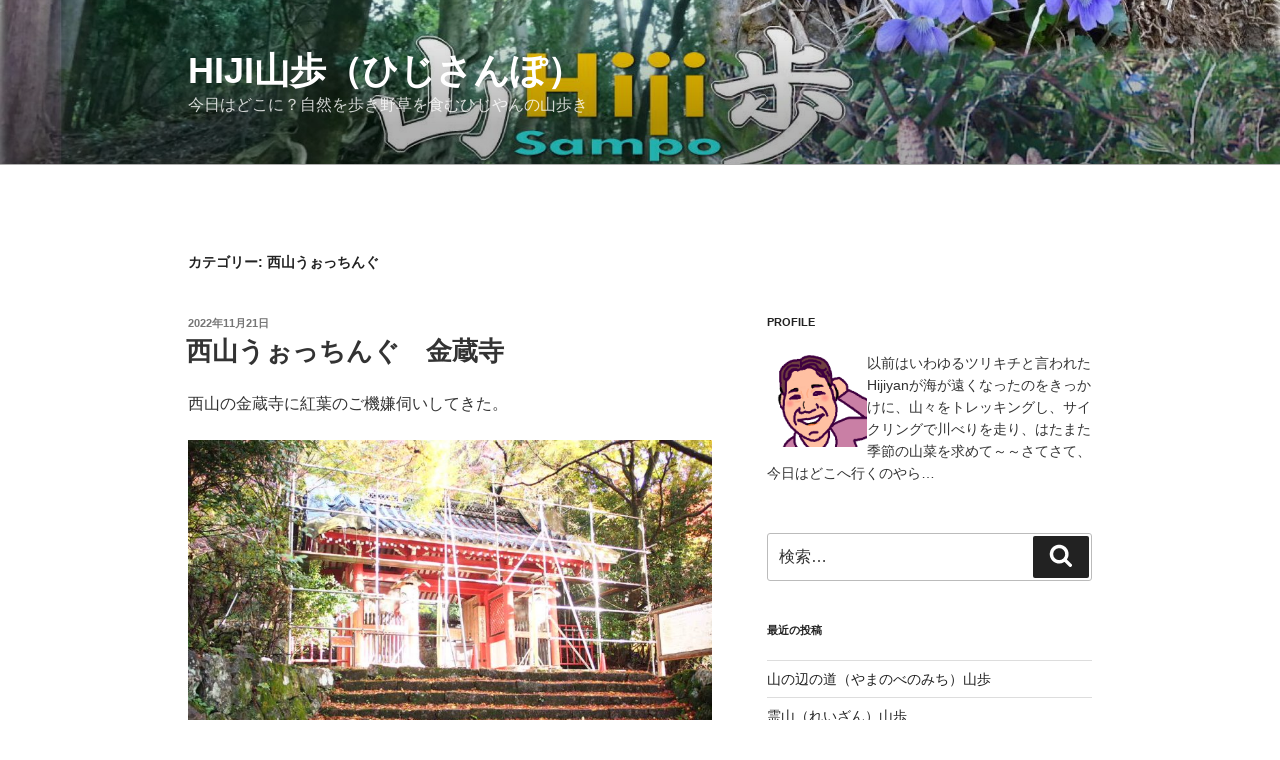

--- FILE ---
content_type: text/html; charset=UTF-8
request_url: https://rondely.com/wildlife/category/%E8%A5%BF%E5%B1%B1%E3%81%86%E3%81%89%E3%81%A3%E3%81%A1%E3%82%93%E3%81%90/
body_size: 149179
content:
<!DOCTYPE html>
<html lang="ja" class="no-js no-svg">
<head>
<meta charset="UTF-8">
<meta name="viewport" content="width=device-width, initial-scale=1.0">
<link rel="profile" href="https://gmpg.org/xfn/11">

<script>(function(html){html.className = html.className.replace(/\bno-js\b/,'js')})(document.documentElement);</script>
<title>西山うぉっちんぐ &#8211; Hiji山歩（ひじさんぽ）</title>
<meta name='robots' content='max-image-preview:large' />
	<style>img:is([sizes="auto" i], [sizes^="auto," i]) { contain-intrinsic-size: 3000px 1500px }</style>
	<link rel="alternate" type="application/rss+xml" title="Hiji山歩（ひじさんぽ） &raquo; フィード" href="https://rondely.com/wildlife/feed/" />
<link rel="alternate" type="application/rss+xml" title="Hiji山歩（ひじさんぽ） &raquo; コメントフィード" href="https://rondely.com/wildlife/comments/feed/" />
<link rel="alternate" type="application/rss+xml" title="Hiji山歩（ひじさんぽ） &raquo; 西山うぉっちんぐ カテゴリーのフィード" href="https://rondely.com/wildlife/category/%e8%a5%bf%e5%b1%b1%e3%81%86%e3%81%89%e3%81%a3%e3%81%a1%e3%82%93%e3%81%90/feed/" />
<script>
window._wpemojiSettings = {"baseUrl":"https:\/\/s.w.org\/images\/core\/emoji\/15.0.3\/72x72\/","ext":".png","svgUrl":"https:\/\/s.w.org\/images\/core\/emoji\/15.0.3\/svg\/","svgExt":".svg","source":{"concatemoji":"https:\/\/rondely.com\/wildlife\/wp-includes\/js\/wp-emoji-release.min.js?ver=6.7.4"}};
/*! This file is auto-generated */
!function(i,n){var o,s,e;function c(e){try{var t={supportTests:e,timestamp:(new Date).valueOf()};sessionStorage.setItem(o,JSON.stringify(t))}catch(e){}}function p(e,t,n){e.clearRect(0,0,e.canvas.width,e.canvas.height),e.fillText(t,0,0);var t=new Uint32Array(e.getImageData(0,0,e.canvas.width,e.canvas.height).data),r=(e.clearRect(0,0,e.canvas.width,e.canvas.height),e.fillText(n,0,0),new Uint32Array(e.getImageData(0,0,e.canvas.width,e.canvas.height).data));return t.every(function(e,t){return e===r[t]})}function u(e,t,n){switch(t){case"flag":return n(e,"\ud83c\udff3\ufe0f\u200d\u26a7\ufe0f","\ud83c\udff3\ufe0f\u200b\u26a7\ufe0f")?!1:!n(e,"\ud83c\uddfa\ud83c\uddf3","\ud83c\uddfa\u200b\ud83c\uddf3")&&!n(e,"\ud83c\udff4\udb40\udc67\udb40\udc62\udb40\udc65\udb40\udc6e\udb40\udc67\udb40\udc7f","\ud83c\udff4\u200b\udb40\udc67\u200b\udb40\udc62\u200b\udb40\udc65\u200b\udb40\udc6e\u200b\udb40\udc67\u200b\udb40\udc7f");case"emoji":return!n(e,"\ud83d\udc26\u200d\u2b1b","\ud83d\udc26\u200b\u2b1b")}return!1}function f(e,t,n){var r="undefined"!=typeof WorkerGlobalScope&&self instanceof WorkerGlobalScope?new OffscreenCanvas(300,150):i.createElement("canvas"),a=r.getContext("2d",{willReadFrequently:!0}),o=(a.textBaseline="top",a.font="600 32px Arial",{});return e.forEach(function(e){o[e]=t(a,e,n)}),o}function t(e){var t=i.createElement("script");t.src=e,t.defer=!0,i.head.appendChild(t)}"undefined"!=typeof Promise&&(o="wpEmojiSettingsSupports",s=["flag","emoji"],n.supports={everything:!0,everythingExceptFlag:!0},e=new Promise(function(e){i.addEventListener("DOMContentLoaded",e,{once:!0})}),new Promise(function(t){var n=function(){try{var e=JSON.parse(sessionStorage.getItem(o));if("object"==typeof e&&"number"==typeof e.timestamp&&(new Date).valueOf()<e.timestamp+604800&&"object"==typeof e.supportTests)return e.supportTests}catch(e){}return null}();if(!n){if("undefined"!=typeof Worker&&"undefined"!=typeof OffscreenCanvas&&"undefined"!=typeof URL&&URL.createObjectURL&&"undefined"!=typeof Blob)try{var e="postMessage("+f.toString()+"("+[JSON.stringify(s),u.toString(),p.toString()].join(",")+"));",r=new Blob([e],{type:"text/javascript"}),a=new Worker(URL.createObjectURL(r),{name:"wpTestEmojiSupports"});return void(a.onmessage=function(e){c(n=e.data),a.terminate(),t(n)})}catch(e){}c(n=f(s,u,p))}t(n)}).then(function(e){for(var t in e)n.supports[t]=e[t],n.supports.everything=n.supports.everything&&n.supports[t],"flag"!==t&&(n.supports.everythingExceptFlag=n.supports.everythingExceptFlag&&n.supports[t]);n.supports.everythingExceptFlag=n.supports.everythingExceptFlag&&!n.supports.flag,n.DOMReady=!1,n.readyCallback=function(){n.DOMReady=!0}}).then(function(){return e}).then(function(){var e;n.supports.everything||(n.readyCallback(),(e=n.source||{}).concatemoji?t(e.concatemoji):e.wpemoji&&e.twemoji&&(t(e.twemoji),t(e.wpemoji)))}))}((window,document),window._wpemojiSettings);
</script>
<style id='wp-emoji-styles-inline-css'>

	img.wp-smiley, img.emoji {
		display: inline !important;
		border: none !important;
		box-shadow: none !important;
		height: 1em !important;
		width: 1em !important;
		margin: 0 0.07em !important;
		vertical-align: -0.1em !important;
		background: none !important;
		padding: 0 !important;
	}
</style>
<link rel='stylesheet' id='wp-block-library-css' href='https://rondely.com/wildlife/wp-includes/css/dist/block-library/style.min.css?ver=6.7.4' media='all' />
<style id='wp-block-library-theme-inline-css'>
.wp-block-audio :where(figcaption){color:#555;font-size:13px;text-align:center}.is-dark-theme .wp-block-audio :where(figcaption){color:#ffffffa6}.wp-block-audio{margin:0 0 1em}.wp-block-code{border:1px solid #ccc;border-radius:4px;font-family:Menlo,Consolas,monaco,monospace;padding:.8em 1em}.wp-block-embed :where(figcaption){color:#555;font-size:13px;text-align:center}.is-dark-theme .wp-block-embed :where(figcaption){color:#ffffffa6}.wp-block-embed{margin:0 0 1em}.blocks-gallery-caption{color:#555;font-size:13px;text-align:center}.is-dark-theme .blocks-gallery-caption{color:#ffffffa6}:root :where(.wp-block-image figcaption){color:#555;font-size:13px;text-align:center}.is-dark-theme :root :where(.wp-block-image figcaption){color:#ffffffa6}.wp-block-image{margin:0 0 1em}.wp-block-pullquote{border-bottom:4px solid;border-top:4px solid;color:currentColor;margin-bottom:1.75em}.wp-block-pullquote cite,.wp-block-pullquote footer,.wp-block-pullquote__citation{color:currentColor;font-size:.8125em;font-style:normal;text-transform:uppercase}.wp-block-quote{border-left:.25em solid;margin:0 0 1.75em;padding-left:1em}.wp-block-quote cite,.wp-block-quote footer{color:currentColor;font-size:.8125em;font-style:normal;position:relative}.wp-block-quote:where(.has-text-align-right){border-left:none;border-right:.25em solid;padding-left:0;padding-right:1em}.wp-block-quote:where(.has-text-align-center){border:none;padding-left:0}.wp-block-quote.is-large,.wp-block-quote.is-style-large,.wp-block-quote:where(.is-style-plain){border:none}.wp-block-search .wp-block-search__label{font-weight:700}.wp-block-search__button{border:1px solid #ccc;padding:.375em .625em}:where(.wp-block-group.has-background){padding:1.25em 2.375em}.wp-block-separator.has-css-opacity{opacity:.4}.wp-block-separator{border:none;border-bottom:2px solid;margin-left:auto;margin-right:auto}.wp-block-separator.has-alpha-channel-opacity{opacity:1}.wp-block-separator:not(.is-style-wide):not(.is-style-dots){width:100px}.wp-block-separator.has-background:not(.is-style-dots){border-bottom:none;height:1px}.wp-block-separator.has-background:not(.is-style-wide):not(.is-style-dots){height:2px}.wp-block-table{margin:0 0 1em}.wp-block-table td,.wp-block-table th{word-break:normal}.wp-block-table :where(figcaption){color:#555;font-size:13px;text-align:center}.is-dark-theme .wp-block-table :where(figcaption){color:#ffffffa6}.wp-block-video :where(figcaption){color:#555;font-size:13px;text-align:center}.is-dark-theme .wp-block-video :where(figcaption){color:#ffffffa6}.wp-block-video{margin:0 0 1em}:root :where(.wp-block-template-part.has-background){margin-bottom:0;margin-top:0;padding:1.25em 2.375em}
</style>
<style id='classic-theme-styles-inline-css'>
/*! This file is auto-generated */
.wp-block-button__link{color:#fff;background-color:#32373c;border-radius:9999px;box-shadow:none;text-decoration:none;padding:calc(.667em + 2px) calc(1.333em + 2px);font-size:1.125em}.wp-block-file__button{background:#32373c;color:#fff;text-decoration:none}
</style>
<style id='global-styles-inline-css'>
:root{--wp--preset--aspect-ratio--square: 1;--wp--preset--aspect-ratio--4-3: 4/3;--wp--preset--aspect-ratio--3-4: 3/4;--wp--preset--aspect-ratio--3-2: 3/2;--wp--preset--aspect-ratio--2-3: 2/3;--wp--preset--aspect-ratio--16-9: 16/9;--wp--preset--aspect-ratio--9-16: 9/16;--wp--preset--color--black: #000000;--wp--preset--color--cyan-bluish-gray: #abb8c3;--wp--preset--color--white: #ffffff;--wp--preset--color--pale-pink: #f78da7;--wp--preset--color--vivid-red: #cf2e2e;--wp--preset--color--luminous-vivid-orange: #ff6900;--wp--preset--color--luminous-vivid-amber: #fcb900;--wp--preset--color--light-green-cyan: #7bdcb5;--wp--preset--color--vivid-green-cyan: #00d084;--wp--preset--color--pale-cyan-blue: #8ed1fc;--wp--preset--color--vivid-cyan-blue: #0693e3;--wp--preset--color--vivid-purple: #9b51e0;--wp--preset--gradient--vivid-cyan-blue-to-vivid-purple: linear-gradient(135deg,rgba(6,147,227,1) 0%,rgb(155,81,224) 100%);--wp--preset--gradient--light-green-cyan-to-vivid-green-cyan: linear-gradient(135deg,rgb(122,220,180) 0%,rgb(0,208,130) 100%);--wp--preset--gradient--luminous-vivid-amber-to-luminous-vivid-orange: linear-gradient(135deg,rgba(252,185,0,1) 0%,rgba(255,105,0,1) 100%);--wp--preset--gradient--luminous-vivid-orange-to-vivid-red: linear-gradient(135deg,rgba(255,105,0,1) 0%,rgb(207,46,46) 100%);--wp--preset--gradient--very-light-gray-to-cyan-bluish-gray: linear-gradient(135deg,rgb(238,238,238) 0%,rgb(169,184,195) 100%);--wp--preset--gradient--cool-to-warm-spectrum: linear-gradient(135deg,rgb(74,234,220) 0%,rgb(151,120,209) 20%,rgb(207,42,186) 40%,rgb(238,44,130) 60%,rgb(251,105,98) 80%,rgb(254,248,76) 100%);--wp--preset--gradient--blush-light-purple: linear-gradient(135deg,rgb(255,206,236) 0%,rgb(152,150,240) 100%);--wp--preset--gradient--blush-bordeaux: linear-gradient(135deg,rgb(254,205,165) 0%,rgb(254,45,45) 50%,rgb(107,0,62) 100%);--wp--preset--gradient--luminous-dusk: linear-gradient(135deg,rgb(255,203,112) 0%,rgb(199,81,192) 50%,rgb(65,88,208) 100%);--wp--preset--gradient--pale-ocean: linear-gradient(135deg,rgb(255,245,203) 0%,rgb(182,227,212) 50%,rgb(51,167,181) 100%);--wp--preset--gradient--electric-grass: linear-gradient(135deg,rgb(202,248,128) 0%,rgb(113,206,126) 100%);--wp--preset--gradient--midnight: linear-gradient(135deg,rgb(2,3,129) 0%,rgb(40,116,252) 100%);--wp--preset--font-size--small: 13px;--wp--preset--font-size--medium: 20px;--wp--preset--font-size--large: 36px;--wp--preset--font-size--x-large: 42px;--wp--preset--spacing--20: 0.44rem;--wp--preset--spacing--30: 0.67rem;--wp--preset--spacing--40: 1rem;--wp--preset--spacing--50: 1.5rem;--wp--preset--spacing--60: 2.25rem;--wp--preset--spacing--70: 3.38rem;--wp--preset--spacing--80: 5.06rem;--wp--preset--shadow--natural: 6px 6px 9px rgba(0, 0, 0, 0.2);--wp--preset--shadow--deep: 12px 12px 50px rgba(0, 0, 0, 0.4);--wp--preset--shadow--sharp: 6px 6px 0px rgba(0, 0, 0, 0.2);--wp--preset--shadow--outlined: 6px 6px 0px -3px rgba(255, 255, 255, 1), 6px 6px rgba(0, 0, 0, 1);--wp--preset--shadow--crisp: 6px 6px 0px rgba(0, 0, 0, 1);}:where(.is-layout-flex){gap: 0.5em;}:where(.is-layout-grid){gap: 0.5em;}body .is-layout-flex{display: flex;}.is-layout-flex{flex-wrap: wrap;align-items: center;}.is-layout-flex > :is(*, div){margin: 0;}body .is-layout-grid{display: grid;}.is-layout-grid > :is(*, div){margin: 0;}:where(.wp-block-columns.is-layout-flex){gap: 2em;}:where(.wp-block-columns.is-layout-grid){gap: 2em;}:where(.wp-block-post-template.is-layout-flex){gap: 1.25em;}:where(.wp-block-post-template.is-layout-grid){gap: 1.25em;}.has-black-color{color: var(--wp--preset--color--black) !important;}.has-cyan-bluish-gray-color{color: var(--wp--preset--color--cyan-bluish-gray) !important;}.has-white-color{color: var(--wp--preset--color--white) !important;}.has-pale-pink-color{color: var(--wp--preset--color--pale-pink) !important;}.has-vivid-red-color{color: var(--wp--preset--color--vivid-red) !important;}.has-luminous-vivid-orange-color{color: var(--wp--preset--color--luminous-vivid-orange) !important;}.has-luminous-vivid-amber-color{color: var(--wp--preset--color--luminous-vivid-amber) !important;}.has-light-green-cyan-color{color: var(--wp--preset--color--light-green-cyan) !important;}.has-vivid-green-cyan-color{color: var(--wp--preset--color--vivid-green-cyan) !important;}.has-pale-cyan-blue-color{color: var(--wp--preset--color--pale-cyan-blue) !important;}.has-vivid-cyan-blue-color{color: var(--wp--preset--color--vivid-cyan-blue) !important;}.has-vivid-purple-color{color: var(--wp--preset--color--vivid-purple) !important;}.has-black-background-color{background-color: var(--wp--preset--color--black) !important;}.has-cyan-bluish-gray-background-color{background-color: var(--wp--preset--color--cyan-bluish-gray) !important;}.has-white-background-color{background-color: var(--wp--preset--color--white) !important;}.has-pale-pink-background-color{background-color: var(--wp--preset--color--pale-pink) !important;}.has-vivid-red-background-color{background-color: var(--wp--preset--color--vivid-red) !important;}.has-luminous-vivid-orange-background-color{background-color: var(--wp--preset--color--luminous-vivid-orange) !important;}.has-luminous-vivid-amber-background-color{background-color: var(--wp--preset--color--luminous-vivid-amber) !important;}.has-light-green-cyan-background-color{background-color: var(--wp--preset--color--light-green-cyan) !important;}.has-vivid-green-cyan-background-color{background-color: var(--wp--preset--color--vivid-green-cyan) !important;}.has-pale-cyan-blue-background-color{background-color: var(--wp--preset--color--pale-cyan-blue) !important;}.has-vivid-cyan-blue-background-color{background-color: var(--wp--preset--color--vivid-cyan-blue) !important;}.has-vivid-purple-background-color{background-color: var(--wp--preset--color--vivid-purple) !important;}.has-black-border-color{border-color: var(--wp--preset--color--black) !important;}.has-cyan-bluish-gray-border-color{border-color: var(--wp--preset--color--cyan-bluish-gray) !important;}.has-white-border-color{border-color: var(--wp--preset--color--white) !important;}.has-pale-pink-border-color{border-color: var(--wp--preset--color--pale-pink) !important;}.has-vivid-red-border-color{border-color: var(--wp--preset--color--vivid-red) !important;}.has-luminous-vivid-orange-border-color{border-color: var(--wp--preset--color--luminous-vivid-orange) !important;}.has-luminous-vivid-amber-border-color{border-color: var(--wp--preset--color--luminous-vivid-amber) !important;}.has-light-green-cyan-border-color{border-color: var(--wp--preset--color--light-green-cyan) !important;}.has-vivid-green-cyan-border-color{border-color: var(--wp--preset--color--vivid-green-cyan) !important;}.has-pale-cyan-blue-border-color{border-color: var(--wp--preset--color--pale-cyan-blue) !important;}.has-vivid-cyan-blue-border-color{border-color: var(--wp--preset--color--vivid-cyan-blue) !important;}.has-vivid-purple-border-color{border-color: var(--wp--preset--color--vivid-purple) !important;}.has-vivid-cyan-blue-to-vivid-purple-gradient-background{background: var(--wp--preset--gradient--vivid-cyan-blue-to-vivid-purple) !important;}.has-light-green-cyan-to-vivid-green-cyan-gradient-background{background: var(--wp--preset--gradient--light-green-cyan-to-vivid-green-cyan) !important;}.has-luminous-vivid-amber-to-luminous-vivid-orange-gradient-background{background: var(--wp--preset--gradient--luminous-vivid-amber-to-luminous-vivid-orange) !important;}.has-luminous-vivid-orange-to-vivid-red-gradient-background{background: var(--wp--preset--gradient--luminous-vivid-orange-to-vivid-red) !important;}.has-very-light-gray-to-cyan-bluish-gray-gradient-background{background: var(--wp--preset--gradient--very-light-gray-to-cyan-bluish-gray) !important;}.has-cool-to-warm-spectrum-gradient-background{background: var(--wp--preset--gradient--cool-to-warm-spectrum) !important;}.has-blush-light-purple-gradient-background{background: var(--wp--preset--gradient--blush-light-purple) !important;}.has-blush-bordeaux-gradient-background{background: var(--wp--preset--gradient--blush-bordeaux) !important;}.has-luminous-dusk-gradient-background{background: var(--wp--preset--gradient--luminous-dusk) !important;}.has-pale-ocean-gradient-background{background: var(--wp--preset--gradient--pale-ocean) !important;}.has-electric-grass-gradient-background{background: var(--wp--preset--gradient--electric-grass) !important;}.has-midnight-gradient-background{background: var(--wp--preset--gradient--midnight) !important;}.has-small-font-size{font-size: var(--wp--preset--font-size--small) !important;}.has-medium-font-size{font-size: var(--wp--preset--font-size--medium) !important;}.has-large-font-size{font-size: var(--wp--preset--font-size--large) !important;}.has-x-large-font-size{font-size: var(--wp--preset--font-size--x-large) !important;}
:where(.wp-block-post-template.is-layout-flex){gap: 1.25em;}:where(.wp-block-post-template.is-layout-grid){gap: 1.25em;}
:where(.wp-block-columns.is-layout-flex){gap: 2em;}:where(.wp-block-columns.is-layout-grid){gap: 2em;}
:root :where(.wp-block-pullquote){font-size: 1.5em;line-height: 1.6;}
</style>
<link rel='stylesheet' id='twentyseventeen-style-css' href='https://rondely.com/wildlife/wp-content/themes/twentyseventeen/style.css?ver=20241112' media='all' />
<link rel='stylesheet' id='twentyseventeen-block-style-css' href='https://rondely.com/wildlife/wp-content/themes/twentyseventeen/assets/css/blocks.css?ver=20240729' media='all' />
<script src="https://rondely.com/wildlife/wp-includes/js/jquery/jquery.min.js?ver=3.7.1" id="jquery-core-js"></script>
<script src="https://rondely.com/wildlife/wp-includes/js/jquery/jquery-migrate.min.js?ver=3.4.1" id="jquery-migrate-js"></script>
<script id="twentyseventeen-global-js-extra">
var twentyseventeenScreenReaderText = {"quote":"<svg class=\"icon icon-quote-right\" aria-hidden=\"true\" role=\"img\"> <use href=\"#icon-quote-right\" xlink:href=\"#icon-quote-right\"><\/use> <\/svg>"};
</script>
<script src="https://rondely.com/wildlife/wp-content/themes/twentyseventeen/assets/js/global.js?ver=20211130" id="twentyseventeen-global-js" defer data-wp-strategy="defer"></script>
<link rel="https://api.w.org/" href="https://rondely.com/wildlife/wp-json/" /><link rel="alternate" title="JSON" type="application/json" href="https://rondely.com/wildlife/wp-json/wp/v2/categories/3" /><link rel="EditURI" type="application/rsd+xml" title="RSD" href="https://rondely.com/wildlife/xmlrpc.php?rsd" />
<meta name="generator" content="WordPress 6.7.4" />
<style>.recentcomments a{display:inline !important;padding:0 !important;margin:0 !important;}</style><link rel="icon" href="https://rondely.com/wildlife/wp-content/uploads/2019/04/hiji2-150x150.gif" sizes="32x32" />
<link rel="icon" href="https://rondely.com/wildlife/wp-content/uploads/2019/04/hiji2.gif" sizes="192x192" />
<link rel="apple-touch-icon" href="https://rondely.com/wildlife/wp-content/uploads/2019/04/hiji2.gif" />
<meta name="msapplication-TileImage" content="https://rondely.com/wildlife/wp-content/uploads/2019/04/hiji2.gif" />
</head>

<body class="archive category category-3 wp-embed-responsive hfeed has-header-image has-sidebar page-two-column colors-light">
<div id="page" class="site">
	<a class="skip-link screen-reader-text" href="#content">
		コンテンツへスキップ	</a>

	<header id="masthead" class="site-header">

		<div class="custom-header">

		<div class="custom-header-media">
			<div id="wp-custom-header" class="wp-custom-header"><img src="https://rondely.com/wildlife/wp-content/uploads/2020/05/cropped-hijisampo_top.jpg" width="2000" height="1201" alt="" srcset="https://rondely.com/wildlife/wp-content/uploads/2020/05/cropped-hijisampo_top.jpg 2000w, https://rondely.com/wildlife/wp-content/uploads/2020/05/cropped-hijisampo_top-300x180.jpg 300w, https://rondely.com/wildlife/wp-content/uploads/2020/05/cropped-hijisampo_top-768x461.jpg 768w, https://rondely.com/wildlife/wp-content/uploads/2020/05/cropped-hijisampo_top-1024x615.jpg 1024w" sizes="(max-width: 767px) 200vw, 100vw" decoding="async" fetchpriority="high" /></div>		</div>

	<div class="site-branding">
	<div class="wrap">

		
		<div class="site-branding-text">
							<p class="site-title"><a href="https://rondely.com/wildlife/" rel="home">Hiji山歩（ひじさんぽ）</a></p>
			
							<p class="site-description">今日はどこに？自然を歩き野草を食むひじやんの山歩き</p>
					</div><!-- .site-branding-text -->

		
	</div><!-- .wrap -->
</div><!-- .site-branding -->

</div><!-- .custom-header -->

		
	</header><!-- #masthead -->

	
	<div class="site-content-contain">
		<div id="content" class="site-content">

<div class="wrap">

			<header class="page-header">
			<h1 class="page-title">カテゴリー: <span>西山うぉっちんぐ</span></h1>		</header><!-- .page-header -->
	
	<div id="primary" class="content-area">
		<main id="main" class="site-main">

					
<article id="post-8112" class="post-8112 post type-post status-publish format-standard hentry category-3">
		<header class="entry-header">
		<div class="entry-meta"><span class="screen-reader-text">投稿日:</span> <a href="https://rondely.com/wildlife/2022/11/21/%e8%a5%bf%e5%b1%b1%e3%82%a6%e3%82%a9%e3%83%83%e3%83%81%e3%83%b3%e3%82%b0%e3%80%80%e9%87%91%e8%94%b5%e5%af%ba/" rel="bookmark"><time class="entry-date published" datetime="2022-11-21T05:24:28+09:00">2022年11月21日</time><time class="updated" datetime="2022-11-23T05:26:12+09:00">2022年11月23日</time></a></div><!-- .entry-meta --><h2 class="entry-title"><a href="https://rondely.com/wildlife/2022/11/21/%e8%a5%bf%e5%b1%b1%e3%82%a6%e3%82%a9%e3%83%83%e3%83%81%e3%83%b3%e3%82%b0%e3%80%80%e9%87%91%e8%94%b5%e5%af%ba/" rel="bookmark">西山うぉっちんぐ　金蔵寺</a></h2>	</header><!-- .entry-header -->

	
	<div class="entry-content">
		
<p>西山の金蔵寺に紅葉のご機嫌伺いしてきた。</p>



<figure class="wp-block-image size-large"><img decoding="async" width="1024" height="768" src="https://rondely.com/wildlife/wp-content/uploads/2022/11/PB210005-1024x768.jpg" alt="" class="wp-image-8114" srcset="https://rondely.com/wildlife/wp-content/uploads/2022/11/PB210005-1024x768.jpg 1024w, https://rondely.com/wildlife/wp-content/uploads/2022/11/PB210005-300x225.jpg 300w, https://rondely.com/wildlife/wp-content/uploads/2022/11/PB210005-768x576.jpg 768w, https://rondely.com/wildlife/wp-content/uploads/2022/11/PB210005.jpg 1280w" sizes="(max-width: 767px) 89vw, (max-width: 1000px) 54vw, (max-width: 1071px) 543px, 580px" /><figcaption>仁王門は修復工事中</figcaption></figure>



<figure class="wp-block-image size-large"><img decoding="async" width="1024" height="768" src="https://rondely.com/wildlife/wp-content/uploads/2022/11/PB210008-1024x768.jpg" alt="" class="wp-image-8115" srcset="https://rondely.com/wildlife/wp-content/uploads/2022/11/PB210008-1024x768.jpg 1024w, https://rondely.com/wildlife/wp-content/uploads/2022/11/PB210008-300x225.jpg 300w, https://rondely.com/wildlife/wp-content/uploads/2022/11/PB210008-768x576.jpg 768w, https://rondely.com/wildlife/wp-content/uploads/2022/11/PB210008.jpg 1280w" sizes="(max-width: 767px) 89vw, (max-width: 1000px) 54vw, (max-width: 1071px) 543px, 580px" /></figure>



<figure class="wp-block-image size-large"><img loading="lazy" decoding="async" width="1024" height="768" src="https://rondely.com/wildlife/wp-content/uploads/2022/11/PB210012-1024x768.jpg" alt="" class="wp-image-8116" srcset="https://rondely.com/wildlife/wp-content/uploads/2022/11/PB210012-1024x768.jpg 1024w, https://rondely.com/wildlife/wp-content/uploads/2022/11/PB210012-300x225.jpg 300w, https://rondely.com/wildlife/wp-content/uploads/2022/11/PB210012-768x576.jpg 768w, https://rondely.com/wildlife/wp-content/uploads/2022/11/PB210012.jpg 1280w" sizes="auto, (max-width: 767px) 89vw, (max-width: 1000px) 54vw, (max-width: 1071px) 543px, 580px" /><figcaption>護摩堂</figcaption></figure>



<figure class="wp-block-image size-large"><img loading="lazy" decoding="async" width="1024" height="768" src="https://rondely.com/wildlife/wp-content/uploads/2022/11/PB210042-1024x768.jpg" alt="" class="wp-image-8122" srcset="https://rondely.com/wildlife/wp-content/uploads/2022/11/PB210042-1024x768.jpg 1024w, https://rondely.com/wildlife/wp-content/uploads/2022/11/PB210042-300x225.jpg 300w, https://rondely.com/wildlife/wp-content/uploads/2022/11/PB210042-768x576.jpg 768w, https://rondely.com/wildlife/wp-content/uploads/2022/11/PB210042.jpg 1280w" sizes="auto, (max-width: 767px) 89vw, (max-width: 1000px) 54vw, (max-width: 1071px) 543px, 580px" /><figcaption>本堂</figcaption></figure>



<figure class="wp-block-image size-large"><img loading="lazy" decoding="async" width="1024" height="768" src="https://rondely.com/wildlife/wp-content/uploads/2022/11/PB210033-1024x768.jpg" alt="" class="wp-image-8119" srcset="https://rondely.com/wildlife/wp-content/uploads/2022/11/PB210033-1024x768.jpg 1024w, https://rondely.com/wildlife/wp-content/uploads/2022/11/PB210033-300x225.jpg 300w, https://rondely.com/wildlife/wp-content/uploads/2022/11/PB210033-768x576.jpg 768w, https://rondely.com/wildlife/wp-content/uploads/2022/11/PB210033.jpg 1280w" sizes="auto, (max-width: 767px) 89vw, (max-width: 1000px) 54vw, (max-width: 1071px) 543px, 580px" /><figcaption>開山堂</figcaption></figure>



<figure class="wp-block-image size-large"><img loading="lazy" decoding="async" width="1024" height="768" src="https://rondely.com/wildlife/wp-content/uploads/2022/11/PB210047-1024x768.jpg" alt="" class="wp-image-8121" srcset="https://rondely.com/wildlife/wp-content/uploads/2022/11/PB210047-1024x768.jpg 1024w, https://rondely.com/wildlife/wp-content/uploads/2022/11/PB210047-300x225.jpg 300w, https://rondely.com/wildlife/wp-content/uploads/2022/11/PB210047-768x576.jpg 768w, https://rondely.com/wildlife/wp-content/uploads/2022/11/PB210047.jpg 1280w" sizes="auto, (max-width: 767px) 89vw, (max-width: 1000px) 54vw, (max-width: 1071px) 543px, 580px" /></figure>



<figure class="wp-block-image size-large"><img loading="lazy" decoding="async" width="1024" height="768" src="https://rondely.com/wildlife/wp-content/uploads/2022/11/PB210053-1024x768.jpg" alt="" class="wp-image-8120" srcset="https://rondely.com/wildlife/wp-content/uploads/2022/11/PB210053-1024x768.jpg 1024w, https://rondely.com/wildlife/wp-content/uploads/2022/11/PB210053-300x225.jpg 300w, https://rondely.com/wildlife/wp-content/uploads/2022/11/PB210053-768x576.jpg 768w, https://rondely.com/wildlife/wp-content/uploads/2022/11/PB210053.jpg 1280w" sizes="auto, (max-width: 767px) 89vw, (max-width: 1000px) 54vw, (max-width: 1071px) 543px, 580px" /></figure>



<p>いかが？結構いい線いってるでしょ。</p>



<p>金蔵寺には滝だってある。</p>



<figure class="wp-block-image size-large is-resized"><img loading="lazy" decoding="async" src="https://rondely.com/wildlife/wp-content/uploads/2022/11/PB210088-768x1024.jpg" alt="" class="wp-image-8123" width="270" height="359" srcset="https://rondely.com/wildlife/wp-content/uploads/2022/11/PB210088-768x1024.jpg 768w, https://rondely.com/wildlife/wp-content/uploads/2022/11/PB210088-225x300.jpg 225w, https://rondely.com/wildlife/wp-content/uploads/2022/11/PB210088-rotated.jpg 960w" sizes="auto, (max-width: 270px) 100vw, 270px" /><figcaption>不動明王滝（産の滝）</figcaption></figure>



<figure class="wp-block-image size-large"><img loading="lazy" decoding="async" width="1024" height="768" src="https://rondely.com/wildlife/wp-content/uploads/2022/11/PB210075-1024x768.jpg" alt="" class="wp-image-8124" srcset="https://rondely.com/wildlife/wp-content/uploads/2022/11/PB210075-1024x768.jpg 1024w, https://rondely.com/wildlife/wp-content/uploads/2022/11/PB210075-300x225.jpg 300w, https://rondely.com/wildlife/wp-content/uploads/2022/11/PB210075-768x576.jpg 768w, https://rondely.com/wildlife/wp-content/uploads/2022/11/PB210075.jpg 1280w" sizes="auto, (max-width: 767px) 89vw, (max-width: 1000px) 54vw, (max-width: 1071px) 543px, 580px" /><figcaption>上流に二段の滝</figcaption></figure>



<p>山奥なんで人も少なくてゆっくり楽しめまっせ。</p>
	</div><!-- .entry-content -->

	
</article><!-- #post-8112 -->

<article id="post-7568" class="post-7568 post type-post status-publish format-standard hentry category-3">
		<header class="entry-header">
		<div class="entry-meta"><span class="screen-reader-text">投稿日:</span> <a href="https://rondely.com/wildlife/2022/09/14/%e8%a5%bf%e5%b1%b1%e3%81%86%e3%81%89%e3%81%a3%e3%81%a1%e3%82%93%e3%81%90%e3%80%80%e7%8e%8b%e5%9f%8e%e3%81%ae%e6%bb%9d%ef%bc%88%e3%81%8a%e3%81%8a%e3%81%98%e3%82%87%e3%81%86%e3%81%ae%e3%81%9f%e3%81%8d/" rel="bookmark"><time class="entry-date published" datetime="2022-09-14T19:59:38+09:00">2022年9月14日</time><time class="updated" datetime="2022-09-15T16:58:30+09:00">2022年9月15日</time></a></div><!-- .entry-meta --><h2 class="entry-title"><a href="https://rondely.com/wildlife/2022/09/14/%e8%a5%bf%e5%b1%b1%e3%81%86%e3%81%89%e3%81%a3%e3%81%a1%e3%82%93%e3%81%90%e3%80%80%e7%8e%8b%e5%9f%8e%e3%81%ae%e6%bb%9d%ef%bc%88%e3%81%8a%e3%81%8a%e3%81%98%e3%82%87%e3%81%86%e3%81%ae%e3%81%9f%e3%81%8d/" rel="bookmark">西山うぉっちんぐ　王城の滝（おおじょうのたき）</a></h2>	</header><!-- .entry-header -->

	
	<div class="entry-content">
		
<p>西山ではあんまり滝を見かけることが無い。名の付いたものは「金蔵寺の滝」と「白糸の滝」くらい。今回、小塩山の朝山歩の途中で偶然発見できたので、ちょいとご紹介。</p>



<figure class="wp-block-image size-large"><img loading="lazy" decoding="async" width="1024" height="768" src="https://rondely.com/wildlife/wp-content/uploads/2022/09/P9120041-1024x768.jpg" alt="" class="wp-image-7569" srcset="https://rondely.com/wildlife/wp-content/uploads/2022/09/P9120041-1024x768.jpg 1024w, https://rondely.com/wildlife/wp-content/uploads/2022/09/P9120041-300x225.jpg 300w, https://rondely.com/wildlife/wp-content/uploads/2022/09/P9120041-768x576.jpg 768w, https://rondely.com/wildlife/wp-content/uploads/2022/09/P9120041-1536x1152.jpg 1536w, https://rondely.com/wildlife/wp-content/uploads/2022/09/P9120041-2048x1536.jpg 2048w" sizes="auto, (max-width: 767px) 89vw, (max-width: 1000px) 54vw, (max-width: 1071px) 543px, 580px" /><figcaption>大原野神社の横を流れる社家川</figcaption></figure>



<figure class="wp-block-image size-large"><img loading="lazy" decoding="async" width="1024" height="768" src="https://rondely.com/wildlife/wp-content/uploads/2022/09/P9120136-1024x768.jpg" alt="" class="wp-image-7570" srcset="https://rondely.com/wildlife/wp-content/uploads/2022/09/P9120136-1024x768.jpg 1024w, https://rondely.com/wildlife/wp-content/uploads/2022/09/P9120136-300x225.jpg 300w, https://rondely.com/wildlife/wp-content/uploads/2022/09/P9120136-768x576.jpg 768w, https://rondely.com/wildlife/wp-content/uploads/2022/09/P9120136-1536x1152.jpg 1536w, https://rondely.com/wildlife/wp-content/uploads/2022/09/P9120136-2048x1536.jpg 2048w" sizes="auto, (max-width: 767px) 89vw, (max-width: 1000px) 54vw, (max-width: 1071px) 543px, 580px" /><figcaption>右に折れれば小塩山</figcaption></figure>



<p>ここを左に行ってみた。</p>



<figure class="wp-block-image size-large"><img loading="lazy" decoding="async" width="1024" height="768" src="https://rondely.com/wildlife/wp-content/uploads/2022/09/P9120045-1024x768.jpg" alt="" class="wp-image-7571" srcset="https://rondely.com/wildlife/wp-content/uploads/2022/09/P9120045-1024x768.jpg 1024w, https://rondely.com/wildlife/wp-content/uploads/2022/09/P9120045-300x225.jpg 300w, https://rondely.com/wildlife/wp-content/uploads/2022/09/P9120045-768x576.jpg 768w, https://rondely.com/wildlife/wp-content/uploads/2022/09/P9120045-1536x1152.jpg 1536w, https://rondely.com/wildlife/wp-content/uploads/2022/09/P9120045-2048x1536.jpg 2048w" sizes="auto, (max-width: 767px) 89vw, (max-width: 1000px) 54vw, (max-width: 1071px) 543px, 580px" /><figcaption>鹿角の案内板　光っちゃって見えんけど「王城滝」と書かれてる</figcaption></figure>



<p>直ぐに堰堤上の広場に出た。この辺りＭＴＢの練習場になってるみたい。</p>



<figure class="wp-block-image size-large"><img loading="lazy" decoding="async" width="1024" height="768" src="https://rondely.com/wildlife/wp-content/uploads/2022/09/P9120133-1024x768.jpg" alt="" class="wp-image-7572" srcset="https://rondely.com/wildlife/wp-content/uploads/2022/09/P9120133-1024x768.jpg 1024w, https://rondely.com/wildlife/wp-content/uploads/2022/09/P9120133-300x225.jpg 300w, https://rondely.com/wildlife/wp-content/uploads/2022/09/P9120133-768x576.jpg 768w, https://rondely.com/wildlife/wp-content/uploads/2022/09/P9120133-1536x1152.jpg 1536w, https://rondely.com/wildlife/wp-content/uploads/2022/09/P9120133-2048x1536.jpg 2048w" sizes="auto, (max-width: 767px) 89vw, (max-width: 1000px) 54vw, (max-width: 1071px) 543px, 580px" /><figcaption>あの堰堤の上流にあるみたい</figcaption></figure>



<figure class="wp-block-image size-large"><img loading="lazy" decoding="async" width="1024" height="768" src="https://rondely.com/wildlife/wp-content/uploads/2022/09/P9120125-1024x768.jpg" alt="" class="wp-image-7574" srcset="https://rondely.com/wildlife/wp-content/uploads/2022/09/P9120125-1024x768.jpg 1024w, https://rondely.com/wildlife/wp-content/uploads/2022/09/P9120125-300x225.jpg 300w, https://rondely.com/wildlife/wp-content/uploads/2022/09/P9120125-768x576.jpg 768w, https://rondely.com/wildlife/wp-content/uploads/2022/09/P9120125-1536x1152.jpg 1536w, https://rondely.com/wildlife/wp-content/uploads/2022/09/P9120125-2048x1536.jpg 2048w" sizes="auto, (max-width: 767px) 89vw, (max-width: 1000px) 54vw, (max-width: 1071px) 543px, 580px" /><figcaption>滝はこの上？</figcaption></figure>



<figure class="wp-block-image size-large"><img loading="lazy" decoding="async" width="1024" height="768" src="https://rondely.com/wildlife/wp-content/uploads/2022/09/P9120052-1024x768.jpg" alt="" class="wp-image-7573" srcset="https://rondely.com/wildlife/wp-content/uploads/2022/09/P9120052-1024x768.jpg 1024w, https://rondely.com/wildlife/wp-content/uploads/2022/09/P9120052-300x225.jpg 300w, https://rondely.com/wildlife/wp-content/uploads/2022/09/P9120052-768x576.jpg 768w, https://rondely.com/wildlife/wp-content/uploads/2022/09/P9120052-1536x1152.jpg 1536w, https://rondely.com/wildlife/wp-content/uploads/2022/09/P9120052-2048x1536.jpg 2048w" sizes="auto, (max-width: 767px) 89vw, (max-width: 1000px) 54vw, (max-width: 1071px) 543px, 580px" /><figcaption>社が見えてきた</figcaption></figure>



<figure class="wp-block-image size-large"><img loading="lazy" decoding="async" width="1024" height="768" src="https://rondely.com/wildlife/wp-content/uploads/2022/09/P9120096-1024x768.jpg" alt="" class="wp-image-7578" srcset="https://rondely.com/wildlife/wp-content/uploads/2022/09/P9120096-1024x768.jpg 1024w, https://rondely.com/wildlife/wp-content/uploads/2022/09/P9120096-300x225.jpg 300w, https://rondely.com/wildlife/wp-content/uploads/2022/09/P9120096-768x576.jpg 768w, https://rondely.com/wildlife/wp-content/uploads/2022/09/P9120096-1536x1152.jpg 1536w, https://rondely.com/wildlife/wp-content/uploads/2022/09/P9120096-2048x1536.jpg 2048w" sizes="auto, (max-width: 767px) 89vw, (max-width: 1000px) 54vw, (max-width: 1071px) 543px, 580px" /><figcaption>社の中は真新しい神棚</figcaption></figure>



<p>社を挟んで落差7ｍの滝が左右に落ちてる。</p>



<figure class="wp-block-image size-large is-resized"><img loading="lazy" decoding="async" src="https://rondely.com/wildlife/wp-content/uploads/2022/09/P9120065-768x1024.jpg" alt="" class="wp-image-7576" width="356" height="474" srcset="https://rondely.com/wildlife/wp-content/uploads/2022/09/P9120065-768x1024.jpg 768w, https://rondely.com/wildlife/wp-content/uploads/2022/09/P9120065-225x300.jpg 225w, https://rondely.com/wildlife/wp-content/uploads/2022/09/P9120065-1152x1536.jpg 1152w, https://rondely.com/wildlife/wp-content/uploads/2022/09/P9120065-1536x2048.jpg 1536w, https://rondely.com/wildlife/wp-content/uploads/2022/09/P9120065-scaled.jpg 1920w" sizes="auto, (max-width: 356px) 100vw, 356px" /><figcaption>右の滝</figcaption></figure>



<figure class="wp-block-image size-large is-resized"><img loading="lazy" decoding="async" src="https://rondely.com/wildlife/wp-content/uploads/2022/09/P9120076-768x1024.jpg" alt="" class="wp-image-7577" width="357" height="475" srcset="https://rondely.com/wildlife/wp-content/uploads/2022/09/P9120076-768x1024.jpg 768w, https://rondely.com/wildlife/wp-content/uploads/2022/09/P9120076-225x300.jpg 225w, https://rondely.com/wildlife/wp-content/uploads/2022/09/P9120076-1152x1536.jpg 1152w, https://rondely.com/wildlife/wp-content/uploads/2022/09/P9120076-1536x2048.jpg 1536w, https://rondely.com/wildlife/wp-content/uploads/2022/09/P9120076-scaled.jpg 1920w" sizes="auto, (max-width: 357px) 100vw, 357px" /><figcaption>左の滝</figcaption></figure>



<p>社の上に登ってみると</p>



<figure class="wp-block-image size-large"><img loading="lazy" decoding="async" width="1024" height="768" src="https://rondely.com/wildlife/wp-content/uploads/2022/09/P9120114-1024x768.jpg" alt="" class="wp-image-7579" srcset="https://rondely.com/wildlife/wp-content/uploads/2022/09/P9120114-1024x768.jpg 1024w, https://rondely.com/wildlife/wp-content/uploads/2022/09/P9120114-300x225.jpg 300w, https://rondely.com/wildlife/wp-content/uploads/2022/09/P9120114-768x576.jpg 768w, https://rondely.com/wildlife/wp-content/uploads/2022/09/P9120114-1536x1152.jpg 1536w, https://rondely.com/wildlife/wp-content/uploads/2022/09/P9120114-2048x1536.jpg 2048w" sizes="auto, (max-width: 767px) 89vw, (max-width: 1000px) 54vw, (max-width: 1071px) 543px, 580px" /><figcaption>ええ感じじゃん</figcaption></figure>



<p>朝山歩でこんなんが見れるちゅうことで楽しみが一つ増えた。</p>



<p>帰宅後検索してみると他にも知らなかった滝があるみたい。まだしばらく暑い日が続そうやし、滝探しもええな。</p>
	</div><!-- .entry-content -->

	
</article><!-- #post-7568 -->

<article id="post-6392" class="post-6392 post type-post status-publish format-standard hentry category-3">
		<header class="entry-header">
		<div class="entry-meta"><span class="screen-reader-text">投稿日:</span> <a href="https://rondely.com/wildlife/2022/04/22/%e8%a5%bf%e5%b1%b1%e3%81%86%e3%81%89%e3%81%a3%e3%81%a1%e3%82%93%e3%81%90%e3%80%80%e9%95%b7%e5%b2%a1%e5%a4%a9%e7%a5%9e%e3%81%ae%e3%82%ad%e3%83%aa%e3%82%b7%e3%83%9e/" rel="bookmark"><time class="entry-date published" datetime="2022-04-22T06:51:36+09:00">2022年4月22日</time><time class="updated" datetime="2022-04-26T17:56:11+09:00">2022年4月26日</time></a></div><!-- .entry-meta --><h2 class="entry-title"><a href="https://rondely.com/wildlife/2022/04/22/%e8%a5%bf%e5%b1%b1%e3%81%86%e3%81%89%e3%81%a3%e3%81%a1%e3%82%93%e3%81%90%e3%80%80%e9%95%b7%e5%b2%a1%e5%a4%a9%e7%a5%9e%e3%81%ae%e3%82%ad%e3%83%aa%e3%82%b7%e3%83%9e/" rel="bookmark">西山うぉっちんぐ　長岡天神のキリシマ</a></h2>	</header><!-- .entry-header -->

	
	<div class="entry-content">
		
<p>毎年、ゴールデンウィークが近づくとご機嫌伺いしたくなる長岡天神のキリシマツツジ。今年はチョット早いんとちゃうかな。</p>



<figure class="wp-block-image size-large"><img loading="lazy" decoding="async" width="1024" height="768" src="https://rondely.com/wildlife/wp-content/uploads/2022/04/P4220159-1024x768.jpg" alt="" class="wp-image-6393" srcset="https://rondely.com/wildlife/wp-content/uploads/2022/04/P4220159-1024x768.jpg 1024w, https://rondely.com/wildlife/wp-content/uploads/2022/04/P4220159-300x225.jpg 300w, https://rondely.com/wildlife/wp-content/uploads/2022/04/P4220159-768x576.jpg 768w, https://rondely.com/wildlife/wp-content/uploads/2022/04/P4220159-1536x1152.jpg 1536w, https://rondely.com/wildlife/wp-content/uploads/2022/04/P4220159-2048x1536.jpg 2048w" sizes="auto, (max-width: 767px) 89vw, (max-width: 1000px) 54vw, (max-width: 1071px) 543px, 580px" /></figure>



<figure class="wp-block-image size-large"><img loading="lazy" decoding="async" width="1024" height="768" src="https://rondely.com/wildlife/wp-content/uploads/2022/04/P4220125-1024x768.jpg" alt="" class="wp-image-6395" srcset="https://rondely.com/wildlife/wp-content/uploads/2022/04/P4220125-1024x768.jpg 1024w, https://rondely.com/wildlife/wp-content/uploads/2022/04/P4220125-300x225.jpg 300w, https://rondely.com/wildlife/wp-content/uploads/2022/04/P4220125-768x576.jpg 768w, https://rondely.com/wildlife/wp-content/uploads/2022/04/P4220125-1536x1152.jpg 1536w, https://rondely.com/wildlife/wp-content/uploads/2022/04/P4220125-2048x1536.jpg 2048w" sizes="auto, (max-width: 767px) 89vw, (max-width: 1000px) 54vw, (max-width: 1071px) 543px, 580px" /><figcaption>満開やね</figcaption></figure>



<figure class="wp-block-image size-large"><img loading="lazy" decoding="async" width="1024" height="768" src="https://rondely.com/wildlife/wp-content/uploads/2022/04/P4220122-1024x768.jpg" alt="" class="wp-image-6396" srcset="https://rondely.com/wildlife/wp-content/uploads/2022/04/P4220122-1024x768.jpg 1024w, https://rondely.com/wildlife/wp-content/uploads/2022/04/P4220122-300x225.jpg 300w, https://rondely.com/wildlife/wp-content/uploads/2022/04/P4220122-768x576.jpg 768w, https://rondely.com/wildlife/wp-content/uploads/2022/04/P4220122-1536x1152.jpg 1536w, https://rondely.com/wildlife/wp-content/uploads/2022/04/P4220122-2048x1536.jpg 2048w" sizes="auto, (max-width: 767px) 89vw, (max-width: 1000px) 54vw, (max-width: 1071px) 543px, 580px" /></figure>



<figure class="wp-block-image size-large"><img loading="lazy" decoding="async" width="1024" height="768" src="https://rondely.com/wildlife/wp-content/uploads/2022/04/P4220146-1024x768.jpg" alt="" class="wp-image-6394" srcset="https://rondely.com/wildlife/wp-content/uploads/2022/04/P4220146-1024x768.jpg 1024w, https://rondely.com/wildlife/wp-content/uploads/2022/04/P4220146-300x225.jpg 300w, https://rondely.com/wildlife/wp-content/uploads/2022/04/P4220146-768x576.jpg 768w, https://rondely.com/wildlife/wp-content/uploads/2022/04/P4220146-1536x1152.jpg 1536w, https://rondely.com/wildlife/wp-content/uploads/2022/04/P4220146-2048x1536.jpg 2048w" sizes="auto, (max-width: 767px) 89vw, (max-width: 1000px) 54vw, (max-width: 1071px) 543px, 580px" /></figure>



<figure class="wp-block-image size-large"><img loading="lazy" decoding="async" width="1024" height="768" src="https://rondely.com/wildlife/wp-content/uploads/2022/04/P4220132-1024x768.jpg" alt="" class="wp-image-6397" srcset="https://rondely.com/wildlife/wp-content/uploads/2022/04/P4220132-1024x768.jpg 1024w, https://rondely.com/wildlife/wp-content/uploads/2022/04/P4220132-300x225.jpg 300w, https://rondely.com/wildlife/wp-content/uploads/2022/04/P4220132-768x576.jpg 768w, https://rondely.com/wildlife/wp-content/uploads/2022/04/P4220132-1536x1152.jpg 1536w, https://rondely.com/wildlife/wp-content/uploads/2022/04/P4220132-2048x1536.jpg 2048w" sizes="auto, (max-width: 767px) 89vw, (max-width: 1000px) 54vw, (max-width: 1071px) 543px, 580px" /></figure>



<figure class="wp-block-image size-large"><img loading="lazy" decoding="async" width="1024" height="768" src="https://rondely.com/wildlife/wp-content/uploads/2022/04/P4220166-1024x768.jpg" alt="" class="wp-image-6398" srcset="https://rondely.com/wildlife/wp-content/uploads/2022/04/P4220166-1024x768.jpg 1024w, https://rondely.com/wildlife/wp-content/uploads/2022/04/P4220166-300x225.jpg 300w, https://rondely.com/wildlife/wp-content/uploads/2022/04/P4220166-768x576.jpg 768w, https://rondely.com/wildlife/wp-content/uploads/2022/04/P4220166-1536x1152.jpg 1536w, https://rondely.com/wildlife/wp-content/uploads/2022/04/P4220166-2048x1536.jpg 2048w" sizes="auto, (max-width: 767px) 89vw, (max-width: 1000px) 54vw, (max-width: 1071px) 543px, 580px" /></figure>



<p>空模様が今一やけど、キリシマは真っ赤っかでボリューム感満点。満足！</p>
	</div><!-- .entry-content -->

	
</article><!-- #post-6392 -->

<article id="post-6154" class="post-6154 post type-post status-publish format-standard hentry category-3">
		<header class="entry-header">
		<div class="entry-meta"><span class="screen-reader-text">投稿日:</span> <a href="https://rondely.com/wildlife/2022/04/01/%e8%a5%bf%e5%b1%b1%e3%81%86%e3%81%89%e3%81%a3%e3%81%a1%e3%82%93%e3%81%90%e3%80%80%e5%8b%9d%e6%8c%81%e5%af%ba/" rel="bookmark"><time class="entry-date published" datetime="2022-04-01T19:38:47+09:00">2022年4月1日</time><time class="updated" datetime="2022-04-02T19:57:44+09:00">2022年4月2日</time></a></div><!-- .entry-meta --><h2 class="entry-title"><a href="https://rondely.com/wildlife/2022/04/01/%e8%a5%bf%e5%b1%b1%e3%81%86%e3%81%89%e3%81%a3%e3%81%a1%e3%82%93%e3%81%90%e3%80%80%e5%8b%9d%e6%8c%81%e5%af%ba/" rel="bookmark">西山うぉっちんぐ　勝持寺</a></h2>	</header><!-- .entry-header -->

	
	<div class="entry-content">
		
<p>　カミサンとお花見に勝持寺にいってきた。地元で「花の寺」といえばここ。</p>



<figure class="wp-block-image size-large"><img loading="lazy" decoding="async" width="1024" height="768" src="https://rondely.com/wildlife/wp-content/uploads/2022/04/P4010016-1024x768.jpg" alt="" class="wp-image-6155" srcset="https://rondely.com/wildlife/wp-content/uploads/2022/04/P4010016-1024x768.jpg 1024w, https://rondely.com/wildlife/wp-content/uploads/2022/04/P4010016-300x225.jpg 300w, https://rondely.com/wildlife/wp-content/uploads/2022/04/P4010016-768x576.jpg 768w, https://rondely.com/wildlife/wp-content/uploads/2022/04/P4010016-1536x1152.jpg 1536w, https://rondely.com/wildlife/wp-content/uploads/2022/04/P4010016-2048x1536.jpg 2048w" sizes="auto, (max-width: 767px) 89vw, (max-width: 1000px) 54vw, (max-width: 1071px) 543px, 580px" /><figcaption>勝持寺</figcaption></figure>



<figure class="wp-block-image size-large"><img loading="lazy" decoding="async" width="1024" height="768" src="https://rondely.com/wildlife/wp-content/uploads/2022/04/P4010103-1024x768.jpg" alt="" class="wp-image-6160" srcset="https://rondely.com/wildlife/wp-content/uploads/2022/04/P4010103-1024x768.jpg 1024w, https://rondely.com/wildlife/wp-content/uploads/2022/04/P4010103-300x225.jpg 300w, https://rondely.com/wildlife/wp-content/uploads/2022/04/P4010103-768x576.jpg 768w, https://rondely.com/wildlife/wp-content/uploads/2022/04/P4010103-1536x1152.jpg 1536w, https://rondely.com/wildlife/wp-content/uploads/2022/04/P4010103-2048x1536.jpg 2048w" sizes="auto, (max-width: 767px) 89vw, (max-width: 1000px) 54vw, (max-width: 1071px) 543px, 580px" /><figcaption>阿弥陀堂</figcaption></figure>



<figure class="wp-block-image size-large"><img loading="lazy" decoding="async" width="1024" height="768" src="https://rondely.com/wildlife/wp-content/uploads/2022/04/P4010107-1024x768.jpg" alt="" class="wp-image-6158" srcset="https://rondely.com/wildlife/wp-content/uploads/2022/04/P4010107-1024x768.jpg 1024w, https://rondely.com/wildlife/wp-content/uploads/2022/04/P4010107-300x225.jpg 300w, https://rondely.com/wildlife/wp-content/uploads/2022/04/P4010107-768x576.jpg 768w, https://rondely.com/wildlife/wp-content/uploads/2022/04/P4010107-1536x1152.jpg 1536w, https://rondely.com/wildlife/wp-content/uploads/2022/04/P4010107-2048x1536.jpg 2048w" sizes="auto, (max-width: 767px) 89vw, (max-width: 1000px) 54vw, (max-width: 1071px) 543px, 580px" /></figure>



<figure class="wp-block-image size-large"><img loading="lazy" decoding="async" width="1024" height="768" src="https://rondely.com/wildlife/wp-content/uploads/2022/04/P4010102-1-1024x768.jpg" alt="" class="wp-image-6162" srcset="https://rondely.com/wildlife/wp-content/uploads/2022/04/P4010102-1-1024x768.jpg 1024w, https://rondely.com/wildlife/wp-content/uploads/2022/04/P4010102-1-300x225.jpg 300w, https://rondely.com/wildlife/wp-content/uploads/2022/04/P4010102-1-768x576.jpg 768w, https://rondely.com/wildlife/wp-content/uploads/2022/04/P4010102-1-1536x1152.jpg 1536w, https://rondely.com/wildlife/wp-content/uploads/2022/04/P4010102-1-2048x1536.jpg 2048w" sizes="auto, (max-width: 767px) 89vw, (max-width: 1000px) 54vw, (max-width: 1071px) 543px, 580px" /><figcaption>満開にはチョット早かった</figcaption></figure>



<figure class="wp-block-image size-large"><img loading="lazy" decoding="async" width="1024" height="768" src="https://rondely.com/wildlife/wp-content/uploads/2022/04/P4010101-1024x768.jpg" alt="" class="wp-image-6161" srcset="https://rondely.com/wildlife/wp-content/uploads/2022/04/P4010101-1024x768.jpg 1024w, https://rondely.com/wildlife/wp-content/uploads/2022/04/P4010101-300x225.jpg 300w, https://rondely.com/wildlife/wp-content/uploads/2022/04/P4010101-768x576.jpg 768w, https://rondely.com/wildlife/wp-content/uploads/2022/04/P4010101-1536x1152.jpg 1536w, https://rondely.com/wildlife/wp-content/uploads/2022/04/P4010101-2048x1536.jpg 2048w" sizes="auto, (max-width: 767px) 89vw, (max-width: 1000px) 54vw, (max-width: 1071px) 543px, 580px" /><figcaption>でもまあ、綺麗やったし、まあええか</figcaption></figure>



<figure class="wp-block-image size-large"><img loading="lazy" decoding="async" width="1024" height="768" src="https://rondely.com/wildlife/wp-content/uploads/2022/04/P4010069-1-1024x768.jpg" alt="" class="wp-image-6157" srcset="https://rondely.com/wildlife/wp-content/uploads/2022/04/P4010069-1-1024x768.jpg 1024w, https://rondely.com/wildlife/wp-content/uploads/2022/04/P4010069-1-300x225.jpg 300w, https://rondely.com/wildlife/wp-content/uploads/2022/04/P4010069-1-768x576.jpg 768w, https://rondely.com/wildlife/wp-content/uploads/2022/04/P4010069-1-1536x1152.jpg 1536w, https://rondely.com/wildlife/wp-content/uploads/2022/04/P4010069-1-2048x1536.jpg 2048w" sizes="auto, (max-width: 767px) 89vw, (max-width: 1000px) 54vw, (max-width: 1071px) 543px, 580px" /></figure>



<p>天気が良かったんで桜も映えますわな。今年の花見これで完了。</p>
	</div><!-- .entry-content -->

	
</article><!-- #post-6154 -->

<article id="post-4981" class="post-4981 post type-post status-publish format-standard hentry category-3">
		<header class="entry-header">
		<div class="entry-meta"><span class="screen-reader-text">投稿日:</span> <a href="https://rondely.com/wildlife/2021/11/08/%e8%a5%bf%e5%b1%b1%e3%81%86%e3%81%89%e3%81%a3%e3%81%a1%e3%82%93%e3%81%90%e3%80%80%e7%b4%85%e8%91%89%e3%81%99%e3%81%ba%e3%81%97%e3%82%83%e3%82%8b-11/" rel="bookmark"><time class="entry-date published" datetime="2021-11-08T21:02:56+09:00">2021年11月8日</time><time class="updated" datetime="2022-02-15T22:29:51+09:00">2022年2月15日</time></a></div><!-- .entry-meta --><h2 class="entry-title"><a href="https://rondely.com/wildlife/2021/11/08/%e8%a5%bf%e5%b1%b1%e3%81%86%e3%81%89%e3%81%a3%e3%81%a1%e3%82%93%e3%81%90%e3%80%80%e7%b4%85%e8%91%89%e3%81%99%e3%81%ba%e3%81%97%e3%82%83%e3%82%8b-11/" rel="bookmark">西山うぉっちんぐ　紅葉すぺしゃる</a></h2>	</header><!-- .entry-header -->

	
	<div class="entry-content">
		
<p>続けて金蔵寺にも行ってみた。</p>



<figure class="wp-block-image size-large"><img loading="lazy" decoding="async" width="1024" height="768" src="https://rondely.com/wildlife/wp-content/uploads/2021/11/PB080121-1024x768.jpg" alt="" class="wp-image-4982" srcset="https://rondely.com/wildlife/wp-content/uploads/2021/11/PB080121-1024x768.jpg 1024w, https://rondely.com/wildlife/wp-content/uploads/2021/11/PB080121-300x225.jpg 300w, https://rondely.com/wildlife/wp-content/uploads/2021/11/PB080121-768x576.jpg 768w, https://rondely.com/wildlife/wp-content/uploads/2021/11/PB080121-1536x1152.jpg 1536w, https://rondely.com/wildlife/wp-content/uploads/2021/11/PB080121-2048x1536.jpg 2048w" sizes="auto, (max-width: 767px) 89vw, (max-width: 1000px) 54vw, (max-width: 1071px) 543px, 580px" /><figcaption>金蔵寺</figcaption></figure>



<figure class="wp-block-image size-large"><img loading="lazy" decoding="async" width="1024" height="768" src="https://rondely.com/wildlife/wp-content/uploads/2021/11/PB080074-1024x768.jpg" alt="" class="wp-image-4983" srcset="https://rondely.com/wildlife/wp-content/uploads/2021/11/PB080074-1024x768.jpg 1024w, https://rondely.com/wildlife/wp-content/uploads/2021/11/PB080074-300x225.jpg 300w, https://rondely.com/wildlife/wp-content/uploads/2021/11/PB080074-768x576.jpg 768w, https://rondely.com/wildlife/wp-content/uploads/2021/11/PB080074-1536x1152.jpg 1536w, https://rondely.com/wildlife/wp-content/uploads/2021/11/PB080074-2048x1536.jpg 2048w" sizes="auto, (max-width: 767px) 89vw, (max-width: 1000px) 54vw, (max-width: 1071px) 543px, 580px" /></figure>



<figure class="wp-block-image size-large"><img loading="lazy" decoding="async" width="1024" height="768" src="https://rondely.com/wildlife/wp-content/uploads/2021/11/PB080077-1024x768.jpg" alt="" class="wp-image-4984" srcset="https://rondely.com/wildlife/wp-content/uploads/2021/11/PB080077-1024x768.jpg 1024w, https://rondely.com/wildlife/wp-content/uploads/2021/11/PB080077-300x225.jpg 300w, https://rondely.com/wildlife/wp-content/uploads/2021/11/PB080077-768x576.jpg 768w, https://rondely.com/wildlife/wp-content/uploads/2021/11/PB080077-1536x1152.jpg 1536w, https://rondely.com/wildlife/wp-content/uploads/2021/11/PB080077-2048x1536.jpg 2048w" sizes="auto, (max-width: 767px) 89vw, (max-width: 1000px) 54vw, (max-width: 1071px) 543px, 580px" /></figure>



<figure class="wp-block-image size-large"><img loading="lazy" decoding="async" width="1024" height="768" src="https://rondely.com/wildlife/wp-content/uploads/2021/11/PB080090-1024x768.jpg" alt="" class="wp-image-4985" srcset="https://rondely.com/wildlife/wp-content/uploads/2021/11/PB080090-1024x768.jpg 1024w, https://rondely.com/wildlife/wp-content/uploads/2021/11/PB080090-300x225.jpg 300w, https://rondely.com/wildlife/wp-content/uploads/2021/11/PB080090-768x576.jpg 768w, https://rondely.com/wildlife/wp-content/uploads/2021/11/PB080090-1536x1152.jpg 1536w, https://rondely.com/wildlife/wp-content/uploads/2021/11/PB080090-2048x1536.jpg 2048w" sizes="auto, (max-width: 767px) 89vw, (max-width: 1000px) 54vw, (max-width: 1071px) 543px, 580px" /><figcaption>本堂</figcaption></figure>



<figure class="wp-block-image size-large is-resized"><img loading="lazy" decoding="async" src="https://rondely.com/wildlife/wp-content/uploads/2021/11/PB080092-768x1024.jpg" alt="" class="wp-image-4986" width="412" height="549" srcset="https://rondely.com/wildlife/wp-content/uploads/2021/11/PB080092-768x1024.jpg 768w, https://rondely.com/wildlife/wp-content/uploads/2021/11/PB080092-225x300.jpg 225w, https://rondely.com/wildlife/wp-content/uploads/2021/11/PB080092-1152x1536.jpg 1152w, https://rondely.com/wildlife/wp-content/uploads/2021/11/PB080092-1536x2048.jpg 1536w, https://rondely.com/wildlife/wp-content/uploads/2021/11/PB080092-scaled.jpg 1920w" sizes="auto, (max-width: 412px) 100vw, 412px" /><figcaption>本堂</figcaption></figure>



<figure class="wp-block-image size-large"><img loading="lazy" decoding="async" width="1024" height="768" src="https://rondely.com/wildlife/wp-content/uploads/2021/11/PB080098-1024x768.jpg" alt="" class="wp-image-4987" srcset="https://rondely.com/wildlife/wp-content/uploads/2021/11/PB080098-1024x768.jpg 1024w, https://rondely.com/wildlife/wp-content/uploads/2021/11/PB080098-300x225.jpg 300w, https://rondely.com/wildlife/wp-content/uploads/2021/11/PB080098-768x576.jpg 768w, https://rondely.com/wildlife/wp-content/uploads/2021/11/PB080098-1536x1152.jpg 1536w, https://rondely.com/wildlife/wp-content/uploads/2021/11/PB080098-2048x1536.jpg 2048w" sizes="auto, (max-width: 767px) 89vw, (max-width: 1000px) 54vw, (max-width: 1071px) 543px, 580px" /><figcaption>金堂</figcaption></figure>



<p>ここもまだまだ緑が多い。でも、それなりに綺麗やった。これからが楽しみやね。</p>
	</div><!-- .entry-content -->

	
</article><!-- #post-4981 -->

<article id="post-4975" class="post-4975 post type-post status-publish format-standard hentry category-3">
		<header class="entry-header">
		<div class="entry-meta"><span class="screen-reader-text">投稿日:</span> <a href="https://rondely.com/wildlife/2021/11/08/%e8%a5%bf%e5%b1%b1%e3%81%86%e3%81%89%e3%81%a3%e3%81%a1%e3%82%93%e3%81%90%e3%80%80%e7%b4%85%e8%91%89%e3%81%99%e3%81%ba%e3%81%97%e3%82%83%e3%82%8b-10/" rel="bookmark"><time class="entry-date published" datetime="2021-11-08T11:13:34+09:00">2021年11月8日</time><time class="updated" datetime="2022-02-15T22:30:01+09:00">2022年2月15日</time></a></div><!-- .entry-meta --><h2 class="entry-title"><a href="https://rondely.com/wildlife/2021/11/08/%e8%a5%bf%e5%b1%b1%e3%81%86%e3%81%89%e3%81%a3%e3%81%a1%e3%82%93%e3%81%90%e3%80%80%e7%b4%85%e8%91%89%e3%81%99%e3%81%ba%e3%81%97%e3%82%83%e3%82%8b-10/" rel="bookmark">西山うぉっちんぐ　紅葉すぺしゃる</a></h2>	</header><!-- .entry-header -->

	
	<div class="entry-content">
		
<p>朝山歩で紅葉具合をうぉっちんぐしてきた。まずは特別拝観（有料）前の光明寺。</p>



<figure class="wp-block-image size-large"><img loading="lazy" decoding="async" width="1024" height="768" src="https://rondely.com/wildlife/wp-content/uploads/2021/11/PB080022-1024x768.jpg" alt="" class="wp-image-4976" srcset="https://rondely.com/wildlife/wp-content/uploads/2021/11/PB080022-1024x768.jpg 1024w, https://rondely.com/wildlife/wp-content/uploads/2021/11/PB080022-300x225.jpg 300w, https://rondely.com/wildlife/wp-content/uploads/2021/11/PB080022-768x576.jpg 768w, https://rondely.com/wildlife/wp-content/uploads/2021/11/PB080022-1536x1152.jpg 1536w, https://rondely.com/wildlife/wp-content/uploads/2021/11/PB080022-2048x1536.jpg 2048w" sizes="auto, (max-width: 767px) 89vw, (max-width: 1000px) 54vw, (max-width: 1071px) 543px, 580px" /><figcaption>総門回りはボチボチ</figcaption></figure>



<figure class="wp-block-image size-large"><img loading="lazy" decoding="async" width="1024" height="768" src="https://rondely.com/wildlife/wp-content/uploads/2021/11/PB080023-1024x768.jpg" alt="" class="wp-image-4977" srcset="https://rondely.com/wildlife/wp-content/uploads/2021/11/PB080023-1024x768.jpg 1024w, https://rondely.com/wildlife/wp-content/uploads/2021/11/PB080023-300x225.jpg 300w, https://rondely.com/wildlife/wp-content/uploads/2021/11/PB080023-768x576.jpg 768w, https://rondely.com/wildlife/wp-content/uploads/2021/11/PB080023-1536x1152.jpg 1536w, https://rondely.com/wildlife/wp-content/uploads/2021/11/PB080023-2048x1536.jpg 2048w" sizes="auto, (max-width: 767px) 89vw, (max-width: 1000px) 54vw, (max-width: 1071px) 543px, 580px" /><figcaption>表参道（女人坂）</figcaption></figure>



<figure class="wp-block-image size-large"><img loading="lazy" decoding="async" width="1024" height="768" src="https://rondely.com/wildlife/wp-content/uploads/2021/11/PB080051-1024x768.jpg" alt="" class="wp-image-4978" srcset="https://rondely.com/wildlife/wp-content/uploads/2021/11/PB080051-1024x768.jpg 1024w, https://rondely.com/wildlife/wp-content/uploads/2021/11/PB080051-300x225.jpg 300w, https://rondely.com/wildlife/wp-content/uploads/2021/11/PB080051-768x576.jpg 768w, https://rondely.com/wildlife/wp-content/uploads/2021/11/PB080051-1536x1152.jpg 1536w, https://rondely.com/wildlife/wp-content/uploads/2021/11/PB080051-2048x1536.jpg 2048w" sizes="auto, (max-width: 767px) 89vw, (max-width: 1000px) 54vw, (max-width: 1071px) 543px, 580px" /><figcaption>本堂脇の紅葉</figcaption></figure>



<figure class="wp-block-image size-large"><img loading="lazy" decoding="async" width="1024" height="768" src="https://rondely.com/wildlife/wp-content/uploads/2021/11/PB080034-1024x768.jpg" alt="" class="wp-image-4979" srcset="https://rondely.com/wildlife/wp-content/uploads/2021/11/PB080034-1024x768.jpg 1024w, https://rondely.com/wildlife/wp-content/uploads/2021/11/PB080034-300x225.jpg 300w, https://rondely.com/wildlife/wp-content/uploads/2021/11/PB080034-768x576.jpg 768w, https://rondely.com/wildlife/wp-content/uploads/2021/11/PB080034-1536x1152.jpg 1536w, https://rondely.com/wildlife/wp-content/uploads/2021/11/PB080034-2048x1536.jpg 2048w" sizes="auto, (max-width: 767px) 89vw, (max-width: 1000px) 54vw, (max-width: 1071px) 543px, 580px" /><figcaption>通称「紅葉参道」はこんな感じ</figcaption></figure>



<p>まだまだ緑の木が多いけど、これはこれで明るくてええ感じ。</p>
	</div><!-- .entry-content -->

	
</article><!-- #post-4975 -->

<article id="post-4545" class="post-4545 post type-post status-publish format-standard hentry category-3">
		<header class="entry-header">
		<div class="entry-meta"><span class="screen-reader-text">投稿日:</span> <a href="https://rondely.com/wildlife/2021/08/27/%e8%a5%bf%e5%b1%b1%e3%81%86%e3%81%89%e3%81%a3%e3%81%a1%e3%82%93%e3%81%90%e3%80%80%e6%9c%ac%e5%b1%b1%e5%af%ba%ef%bc%88%e3%81%bb%e3%82%93%e3%81%96%e3%82%93%e3%81%98%ef%bc%89/" rel="bookmark"><time class="entry-date published" datetime="2021-08-27T09:17:38+09:00">2021年8月27日</time><time class="updated" datetime="2022-02-15T22:58:58+09:00">2022年2月15日</time></a></div><!-- .entry-meta --><h2 class="entry-title"><a href="https://rondely.com/wildlife/2021/08/27/%e8%a5%bf%e5%b1%b1%e3%81%86%e3%81%89%e3%81%a3%e3%81%a1%e3%82%93%e3%81%90%e3%80%80%e6%9c%ac%e5%b1%b1%e5%af%ba%ef%bc%88%e3%81%bb%e3%82%93%e3%81%96%e3%82%93%e3%81%98%ef%bc%89/" rel="bookmark">西山うぉっちんぐ　本山寺（ほんざんじ）</a></h2>	</header><!-- .entry-header -->

	
	<div class="entry-content">
		
<p>ポンポン山の山頂は実は京都と大阪の境になっている。そやから西山の南半分は大阪で、本山寺はそっち側にある。でも、ま、西山っちゅうことで。</p>



<figure class="wp-block-image size-large"><img loading="lazy" decoding="async" width="1024" height="768" src="https://rondely.com/wildlife/wp-content/uploads/2021/08/P8240002-1024x768.jpg" alt="" class="wp-image-4546" srcset="https://rondely.com/wildlife/wp-content/uploads/2021/08/P8240002-1024x768.jpg 1024w, https://rondely.com/wildlife/wp-content/uploads/2021/08/P8240002-300x225.jpg 300w, https://rondely.com/wildlife/wp-content/uploads/2021/08/P8240002-768x576.jpg 768w, https://rondely.com/wildlife/wp-content/uploads/2021/08/P8240002-1536x1152.jpg 1536w, https://rondely.com/wildlife/wp-content/uploads/2021/08/P8240002-2048x1536.jpg 2048w" sizes="auto, (max-width: 767px) 89vw, (max-width: 1000px) 54vw, (max-width: 1071px) 543px, 580px" /><figcaption>本山寺駐車場</figcaption></figure>



<p>暫くご無沙汰していたら有料になっていた駐車場。利用客はハイカーがほとんどやししゃあないね。今回筆者はバイクやったんで無料の駐輪場へ。</p>



<figure class="wp-block-image size-large"><img loading="lazy" decoding="async" width="1024" height="768" src="https://rondely.com/wildlife/wp-content/uploads/2021/08/P8240004-1024x768.jpg" alt="" class="wp-image-4548" srcset="https://rondely.com/wildlife/wp-content/uploads/2021/08/P8240004-1024x768.jpg 1024w, https://rondely.com/wildlife/wp-content/uploads/2021/08/P8240004-300x225.jpg 300w, https://rondely.com/wildlife/wp-content/uploads/2021/08/P8240004-768x576.jpg 768w, https://rondely.com/wildlife/wp-content/uploads/2021/08/P8240004-1536x1152.jpg 1536w, https://rondely.com/wildlife/wp-content/uploads/2021/08/P8240004-2048x1536.jpg 2048w" sizes="auto, (max-width: 767px) 89vw, (max-width: 1000px) 54vw, (max-width: 1071px) 543px, 580px" /><figcaption>行者衣掛之松</figcaption></figure>



<p>駐車場からすぐのところにある「行者衣掛之松」。今は切り株だけが残っている。</p>



<figure class="wp-block-image size-large"><img loading="lazy" decoding="async" width="1024" height="768" src="https://rondely.com/wildlife/wp-content/uploads/2021/08/P8240009-1024x768.jpg" alt="" class="wp-image-4549" srcset="https://rondely.com/wildlife/wp-content/uploads/2021/08/P8240009-1024x768.jpg 1024w, https://rondely.com/wildlife/wp-content/uploads/2021/08/P8240009-300x225.jpg 300w, https://rondely.com/wildlife/wp-content/uploads/2021/08/P8240009-768x576.jpg 768w, https://rondely.com/wildlife/wp-content/uploads/2021/08/P8240009-1536x1152.jpg 1536w, https://rondely.com/wildlife/wp-content/uploads/2021/08/P8240009-2048x1536.jpg 2048w" sizes="auto, (max-width: 767px) 89vw, (max-width: 1000px) 54vw, (max-width: 1071px) 543px, 580px" /><figcaption>勧請掛（かんじょうがけ）　魔除けですな</figcaption></figure>



<figure class="wp-block-image size-large"><img loading="lazy" decoding="async" width="1024" height="768" src="https://rondely.com/wildlife/wp-content/uploads/2021/08/P8240011-1024x768.jpg" alt="" class="wp-image-4550" srcset="https://rondely.com/wildlife/wp-content/uploads/2021/08/P8240011-1024x768.jpg 1024w, https://rondely.com/wildlife/wp-content/uploads/2021/08/P8240011-300x225.jpg 300w, https://rondely.com/wildlife/wp-content/uploads/2021/08/P8240011-768x576.jpg 768w, https://rondely.com/wildlife/wp-content/uploads/2021/08/P8240011-1536x1152.jpg 1536w, https://rondely.com/wildlife/wp-content/uploads/2021/08/P8240011-2048x1536.jpg 2048w" sizes="auto, (max-width: 767px) 89vw, (max-width: 1000px) 54vw, (max-width: 1071px) 543px, 580px" /><figcaption>中之門</figcaption></figure>



<figure class="wp-block-image size-large"><img loading="lazy" decoding="async" width="1024" height="768" src="https://rondely.com/wildlife/wp-content/uploads/2021/08/P8240018-1024x768.jpg" alt="" class="wp-image-4553" srcset="https://rondely.com/wildlife/wp-content/uploads/2021/08/P8240018-1024x768.jpg 1024w, https://rondely.com/wildlife/wp-content/uploads/2021/08/P8240018-300x225.jpg 300w, https://rondely.com/wildlife/wp-content/uploads/2021/08/P8240018-768x576.jpg 768w, https://rondely.com/wildlife/wp-content/uploads/2021/08/P8240018-1536x1152.jpg 1536w, https://rondely.com/wildlife/wp-content/uploads/2021/08/P8240018-2048x1536.jpg 2048w" sizes="auto, (max-width: 767px) 89vw, (max-width: 1000px) 54vw, (max-width: 1071px) 543px, 580px" /><figcaption>鐘楼</figcaption></figure>



<figure class="wp-block-image size-large"><img loading="lazy" decoding="async" width="1024" height="768" src="https://rondely.com/wildlife/wp-content/uploads/2021/08/P8240019-1024x768.jpg" alt="" class="wp-image-4552" srcset="https://rondely.com/wildlife/wp-content/uploads/2021/08/P8240019-1024x768.jpg 1024w, https://rondely.com/wildlife/wp-content/uploads/2021/08/P8240019-300x225.jpg 300w, https://rondely.com/wildlife/wp-content/uploads/2021/08/P8240019-768x576.jpg 768w, https://rondely.com/wildlife/wp-content/uploads/2021/08/P8240019-1536x1152.jpg 1536w, https://rondely.com/wildlife/wp-content/uploads/2021/08/P8240019-2048x1536.jpg 2048w" sizes="auto, (max-width: 767px) 89vw, (max-width: 1000px) 54vw, (max-width: 1071px) 543px, 580px" /></figure>



<figure class="wp-block-image size-large"><img loading="lazy" decoding="async" width="1024" height="768" src="https://rondely.com/wildlife/wp-content/uploads/2021/08/P8240031-1024x768.jpg" alt="" class="wp-image-4551" srcset="https://rondely.com/wildlife/wp-content/uploads/2021/08/P8240031-1024x768.jpg 1024w, https://rondely.com/wildlife/wp-content/uploads/2021/08/P8240031-300x225.jpg 300w, https://rondely.com/wildlife/wp-content/uploads/2021/08/P8240031-768x576.jpg 768w, https://rondely.com/wildlife/wp-content/uploads/2021/08/P8240031-1536x1152.jpg 1536w, https://rondely.com/wildlife/wp-content/uploads/2021/08/P8240031-2048x1536.jpg 2048w" sizes="auto, (max-width: 767px) 89vw, (max-width: 1000px) 54vw, (max-width: 1071px) 543px, 580px" /><figcaption>本堂</figcaption></figure>



<figure class="wp-block-image size-large"><img loading="lazy" decoding="async" width="1024" height="768" src="https://rondely.com/wildlife/wp-content/uploads/2021/08/P8240016-1024x768.jpg" alt="" class="wp-image-4554" srcset="https://rondely.com/wildlife/wp-content/uploads/2021/08/P8240016-1024x768.jpg 1024w, https://rondely.com/wildlife/wp-content/uploads/2021/08/P8240016-300x225.jpg 300w, https://rondely.com/wildlife/wp-content/uploads/2021/08/P8240016-768x576.jpg 768w, https://rondely.com/wildlife/wp-content/uploads/2021/08/P8240016-1536x1152.jpg 1536w, https://rondely.com/wildlife/wp-content/uploads/2021/08/P8240016-2048x1536.jpg 2048w" sizes="auto, (max-width: 767px) 89vw, (max-width: 1000px) 54vw, (max-width: 1071px) 543px, 580px" /><figcaption>由緒書</figcaption></figure>



<p>このお寺も役行者が開山したそうな。ほんま、どこ行っても行者さんはいたはりますな。</p>
	</div><!-- .entry-content -->

	
</article><!-- #post-4545 -->

<article id="post-4427" class="post-4427 post type-post status-publish format-standard hentry category-3">
		<header class="entry-header">
		<div class="entry-meta"><span class="screen-reader-text">投稿日:</span> <a href="https://rondely.com/wildlife/2021/08/11/%e8%a5%bf%e5%b1%b1%e3%81%86%e3%81%89%e3%81%a3%e3%81%a1%e3%82%93%e3%81%90%e3%80%80%e6%b2%a2%e9%81%93/" rel="bookmark"><time class="entry-date published" datetime="2021-08-11T06:29:49+09:00">2021年8月11日</time><time class="updated" datetime="2022-02-15T23:00:31+09:00">2022年2月15日</time></a></div><!-- .entry-meta --><h2 class="entry-title"><a href="https://rondely.com/wildlife/2021/08/11/%e8%a5%bf%e5%b1%b1%e3%81%86%e3%81%89%e3%81%a3%e3%81%a1%e3%82%93%e3%81%90%e3%80%80%e6%b2%a2%e9%81%93/" rel="bookmark">西山うぉっちんぐ　沢道</a></h2>	</header><!-- .entry-header -->

	
	<div class="entry-content">
		
<p>京都西山の善峯寺・光明寺・柳谷観音の三つの寺を結ぶ道を西山古道という。朝山歩で端から端まで何十回を歩いてるけど、未踏のルートがあったんで山歩してみた。</p>



<figure class="wp-block-image size-large"><img loading="lazy" decoding="async" width="1024" height="768" src="https://rondely.com/wildlife/wp-content/uploads/2021/08/P8110195-1024x768.jpg" alt="" class="wp-image-4428" srcset="https://rondely.com/wildlife/wp-content/uploads/2021/08/P8110195-1024x768.jpg 1024w, https://rondely.com/wildlife/wp-content/uploads/2021/08/P8110195-300x225.jpg 300w, https://rondely.com/wildlife/wp-content/uploads/2021/08/P8110195-768x576.jpg 768w, https://rondely.com/wildlife/wp-content/uploads/2021/08/P8110195-1536x1152.jpg 1536w, https://rondely.com/wildlife/wp-content/uploads/2021/08/P8110195-2048x1536.jpg 2048w" sizes="auto, (max-width: 767px) 89vw, (max-width: 1000px) 54vw, (max-width: 1071px) 543px, 580px" /><figcaption>こもれび広場から沢伝いに登っていく</figcaption></figure>



<p>柳谷観音の登山口から暫く沢を下るとこもれび広場に着く、そこから沢を登っていく。</p>



<figure class="wp-block-image size-large"><img loading="lazy" decoding="async" width="1024" height="768" src="https://rondely.com/wildlife/wp-content/uploads/2021/08/P8110192-1024x768.jpg" alt="" class="wp-image-4429" srcset="https://rondely.com/wildlife/wp-content/uploads/2021/08/P8110192-1024x768.jpg 1024w, https://rondely.com/wildlife/wp-content/uploads/2021/08/P8110192-300x225.jpg 300w, https://rondely.com/wildlife/wp-content/uploads/2021/08/P8110192-768x576.jpg 768w, https://rondely.com/wildlife/wp-content/uploads/2021/08/P8110192-1536x1152.jpg 1536w, https://rondely.com/wildlife/wp-content/uploads/2021/08/P8110192-2048x1536.jpg 2048w" sizes="auto, (max-width: 767px) 89vw, (max-width: 1000px) 54vw, (max-width: 1071px) 543px, 580px" /><figcaption>この沢を遡る</figcaption></figure>



<p>最初は踏み跡が見つかりにくいけど、少し行けばちゃんと道がある。</p>



<figure class="wp-block-image size-large"><img loading="lazy" decoding="async" width="1024" height="768" src="https://rondely.com/wildlife/wp-content/uploads/2021/08/P8110171-1024x768.jpg" alt="" class="wp-image-4431" srcset="https://rondely.com/wildlife/wp-content/uploads/2021/08/P8110171-1024x768.jpg 1024w, https://rondely.com/wildlife/wp-content/uploads/2021/08/P8110171-300x225.jpg 300w, https://rondely.com/wildlife/wp-content/uploads/2021/08/P8110171-768x576.jpg 768w, https://rondely.com/wildlife/wp-content/uploads/2021/08/P8110171-1536x1152.jpg 1536w, https://rondely.com/wildlife/wp-content/uploads/2021/08/P8110171-2048x1536.jpg 2048w" sizes="auto, (max-width: 767px) 89vw, (max-width: 1000px) 54vw, (max-width: 1071px) 543px, 580px" /><figcaption>踏み跡判る？</figcaption></figure>



<figure class="wp-block-image size-large"><img loading="lazy" decoding="async" width="1024" height="768" src="https://rondely.com/wildlife/wp-content/uploads/2021/08/P8110174-1024x768.jpg" alt="" class="wp-image-4432" srcset="https://rondely.com/wildlife/wp-content/uploads/2021/08/P8110174-1024x768.jpg 1024w, https://rondely.com/wildlife/wp-content/uploads/2021/08/P8110174-300x225.jpg 300w, https://rondely.com/wildlife/wp-content/uploads/2021/08/P8110174-768x576.jpg 768w, https://rondely.com/wildlife/wp-content/uploads/2021/08/P8110174-1536x1152.jpg 1536w, https://rondely.com/wildlife/wp-content/uploads/2021/08/P8110174-2048x1536.jpg 2048w" sizes="auto, (max-width: 767px) 89vw, (max-width: 1000px) 54vw, (max-width: 1071px) 543px, 580px" /><figcaption>ワイルドだろ？</figcaption></figure>



<figure class="wp-block-image size-large"><img loading="lazy" decoding="async" width="1024" height="768" src="https://rondely.com/wildlife/wp-content/uploads/2021/08/P8110181-1024x768.jpg" alt="" class="wp-image-4434" srcset="https://rondely.com/wildlife/wp-content/uploads/2021/08/P8110181-1024x768.jpg 1024w, https://rondely.com/wildlife/wp-content/uploads/2021/08/P8110181-300x225.jpg 300w, https://rondely.com/wildlife/wp-content/uploads/2021/08/P8110181-768x576.jpg 768w, https://rondely.com/wildlife/wp-content/uploads/2021/08/P8110181-1536x1152.jpg 1536w, https://rondely.com/wildlife/wp-content/uploads/2021/08/P8110181-2048x1536.jpg 2048w" sizes="auto, (max-width: 767px) 89vw, (max-width: 1000px) 54vw, (max-width: 1071px) 543px, 580px" /></figure>



<figure class="wp-block-image size-large"><img loading="lazy" decoding="async" width="1024" height="768" src="https://rondely.com/wildlife/wp-content/uploads/2021/08/P8110189-1024x768.jpg" alt="" class="wp-image-4433" srcset="https://rondely.com/wildlife/wp-content/uploads/2021/08/P8110189-1024x768.jpg 1024w, https://rondely.com/wildlife/wp-content/uploads/2021/08/P8110189-300x225.jpg 300w, https://rondely.com/wildlife/wp-content/uploads/2021/08/P8110189-768x576.jpg 768w, https://rondely.com/wildlife/wp-content/uploads/2021/08/P8110189-1536x1152.jpg 1536w, https://rondely.com/wildlife/wp-content/uploads/2021/08/P8110189-2048x1536.jpg 2048w" sizes="auto, (max-width: 767px) 89vw, (max-width: 1000px) 54vw, (max-width: 1071px) 543px, 580px" /><figcaption>此処で本道に合流　一応沢道は（危険）と書かれてる</figcaption></figure>



<p>沢を渡らなあかんので、岩が濡れてたり水量が多いと危険やけどビビる程やないんで、一度トライしてみては？</p>



<figure class="wp-block-image size-large"><img loading="lazy" decoding="async" width="1024" height="768" src="https://rondely.com/wildlife/wp-content/uploads/2021/08/P8110219-1024x768.jpg" alt="" class="wp-image-4445" srcset="https://rondely.com/wildlife/wp-content/uploads/2021/08/P8110219-1024x768.jpg 1024w, https://rondely.com/wildlife/wp-content/uploads/2021/08/P8110219-300x225.jpg 300w, https://rondely.com/wildlife/wp-content/uploads/2021/08/P8110219-768x576.jpg 768w, https://rondely.com/wildlife/wp-content/uploads/2021/08/P8110219-1536x1152.jpg 1536w, https://rondely.com/wildlife/wp-content/uploads/2021/08/P8110219-2048x1536.jpg 2048w" sizes="auto, (max-width: 767px) 89vw, (max-width: 1000px) 54vw, (max-width: 1071px) 543px, 580px" /><figcaption>オマケ画像　柳谷観音の花手水</figcaption></figure>
	</div><!-- .entry-content -->

	
</article><!-- #post-4427 -->

<article id="post-4248" class="post-4248 post type-post status-publish format-standard hentry category-3">
		<header class="entry-header">
		<div class="entry-meta"><span class="screen-reader-text">投稿日:</span> <a href="https://rondely.com/wildlife/2021/07/21/%e8%a5%bf%e5%b1%b1%e3%81%86%e3%81%89%e3%81%a3%e3%81%a1%e3%82%93%e3%81%90%e3%80%80%e3%82%ad%e3%83%8e%e3%82%b3/" rel="bookmark"><time class="entry-date published" datetime="2021-07-21T11:07:53+09:00">2021年7月21日</time><time class="updated" datetime="2022-02-15T23:02:43+09:00">2022年2月15日</time></a></div><!-- .entry-meta --><h2 class="entry-title"><a href="https://rondely.com/wildlife/2021/07/21/%e8%a5%bf%e5%b1%b1%e3%81%86%e3%81%89%e3%81%a3%e3%81%a1%e3%82%93%e3%81%90%e3%80%80%e3%82%ad%e3%83%8e%e3%82%b3/" rel="bookmark">西山うぉっちんぐ　キノコ</a></h2>	</header><!-- .entry-header -->

	
	<div class="entry-content">
		
<p>梅雨時期前後、山歩してると目に付くやつらが！</p>



<figure class="wp-block-image size-large is-resized"><img loading="lazy" decoding="async" src="https://rondely.com/wildlife/wp-content/uploads/2021/07/P7180006-768x1024.jpg" alt="" class="wp-image-4249" width="406" height="541" srcset="https://rondely.com/wildlife/wp-content/uploads/2021/07/P7180006-768x1024.jpg 768w, https://rondely.com/wildlife/wp-content/uploads/2021/07/P7180006-225x300.jpg 225w, https://rondely.com/wildlife/wp-content/uploads/2021/07/P7180006-1152x1536.jpg 1152w, https://rondely.com/wildlife/wp-content/uploads/2021/07/P7180006-1536x2048.jpg 1536w, https://rondely.com/wildlife/wp-content/uploads/2021/07/P7180006-scaled.jpg 1920w" sizes="auto, (max-width: 406px) 100vw, 406px" /><figcaption>こんなんやら</figcaption></figure>



<figure class="wp-block-image size-large"><img loading="lazy" decoding="async" width="1024" height="768" src="https://rondely.com/wildlife/wp-content/uploads/2021/07/P7180014-1024x768.jpg" alt="" class="wp-image-4250" srcset="https://rondely.com/wildlife/wp-content/uploads/2021/07/P7180014-1024x768.jpg 1024w, https://rondely.com/wildlife/wp-content/uploads/2021/07/P7180014-300x225.jpg 300w, https://rondely.com/wildlife/wp-content/uploads/2021/07/P7180014-768x576.jpg 768w, https://rondely.com/wildlife/wp-content/uploads/2021/07/P7180014-1536x1152.jpg 1536w, https://rondely.com/wildlife/wp-content/uploads/2021/07/P7180014-2048x1536.jpg 2048w" sizes="auto, (max-width: 767px) 89vw, (max-width: 1000px) 54vw, (max-width: 1071px) 543px, 580px" /><figcaption>こんなん</figcaption></figure>



<figure class="wp-block-image size-large"><img loading="lazy" decoding="async" width="1024" height="768" src="https://rondely.com/wildlife/wp-content/uploads/2021/07/P7180021-1024x768.jpg" alt="" class="wp-image-4251" srcset="https://rondely.com/wildlife/wp-content/uploads/2021/07/P7180021-1024x768.jpg 1024w, https://rondely.com/wildlife/wp-content/uploads/2021/07/P7180021-300x225.jpg 300w, https://rondely.com/wildlife/wp-content/uploads/2021/07/P7180021-768x576.jpg 768w, https://rondely.com/wildlife/wp-content/uploads/2021/07/P7180021-1536x1152.jpg 1536w, https://rondely.com/wildlife/wp-content/uploads/2021/07/P7180021-2048x1536.jpg 2048w" sizes="auto, (max-width: 767px) 89vw, (max-width: 1000px) 54vw, (max-width: 1071px) 543px, 580px" /><figcaption>これなんか普通っぽい</figcaption></figure>



<figure class="wp-block-image size-large"><img loading="lazy" decoding="async" width="1024" height="768" src="https://rondely.com/wildlife/wp-content/uploads/2021/07/P7180033-1024x768.jpg" alt="" class="wp-image-4252" srcset="https://rondely.com/wildlife/wp-content/uploads/2021/07/P7180033-1024x768.jpg 1024w, https://rondely.com/wildlife/wp-content/uploads/2021/07/P7180033-300x225.jpg 300w, https://rondely.com/wildlife/wp-content/uploads/2021/07/P7180033-768x576.jpg 768w, https://rondely.com/wildlife/wp-content/uploads/2021/07/P7180033-1536x1152.jpg 1536w, https://rondely.com/wildlife/wp-content/uploads/2021/07/P7180033-2048x1536.jpg 2048w" sizes="auto, (max-width: 767px) 89vw, (max-width: 1000px) 54vw, (max-width: 1071px) 543px, 580px" /></figure>



<figure class="wp-block-image size-large"><img loading="lazy" decoding="async" width="1024" height="768" src="https://rondely.com/wildlife/wp-content/uploads/2021/07/P7180045-1024x768.jpg" alt="" class="wp-image-4253" srcset="https://rondely.com/wildlife/wp-content/uploads/2021/07/P7180045-1024x768.jpg 1024w, https://rondely.com/wildlife/wp-content/uploads/2021/07/P7180045-300x225.jpg 300w, https://rondely.com/wildlife/wp-content/uploads/2021/07/P7180045-768x576.jpg 768w, https://rondely.com/wildlife/wp-content/uploads/2021/07/P7180045-1536x1152.jpg 1536w, https://rondely.com/wildlife/wp-content/uploads/2021/07/P7180045-2048x1536.jpg 2048w" sizes="auto, (max-width: 767px) 89vw, (max-width: 1000px) 54vw, (max-width: 1071px) 543px, 580px" /><figcaption>何じゃこりゃ</figcaption></figure>



<figure class="wp-block-image size-large"><img loading="lazy" decoding="async" width="1024" height="768" src="https://rondely.com/wildlife/wp-content/uploads/2021/07/P7180061-1024x768.jpg" alt="" class="wp-image-4254" srcset="https://rondely.com/wildlife/wp-content/uploads/2021/07/P7180061-1024x768.jpg 1024w, https://rondely.com/wildlife/wp-content/uploads/2021/07/P7180061-300x225.jpg 300w, https://rondely.com/wildlife/wp-content/uploads/2021/07/P7180061-768x576.jpg 768w, https://rondely.com/wildlife/wp-content/uploads/2021/07/P7180061-1536x1152.jpg 1536w, https://rondely.com/wildlife/wp-content/uploads/2021/07/P7180061-2048x1536.jpg 2048w" sizes="auto, (max-width: 767px) 89vw, (max-width: 1000px) 54vw, (max-width: 1071px) 543px, 580px" /><figcaption>これ煙吹くやつ？</figcaption></figure>



<figure class="wp-block-image size-large"><img loading="lazy" decoding="async" width="1024" height="768" src="https://rondely.com/wildlife/wp-content/uploads/2021/07/P7180069-1024x768.jpg" alt="" class="wp-image-4255" srcset="https://rondely.com/wildlife/wp-content/uploads/2021/07/P7180069-1024x768.jpg 1024w, https://rondely.com/wildlife/wp-content/uploads/2021/07/P7180069-300x225.jpg 300w, https://rondely.com/wildlife/wp-content/uploads/2021/07/P7180069-768x576.jpg 768w, https://rondely.com/wildlife/wp-content/uploads/2021/07/P7180069-1536x1152.jpg 1536w, https://rondely.com/wildlife/wp-content/uploads/2021/07/P7180069-2048x1536.jpg 2048w" sizes="auto, (max-width: 767px) 89vw, (max-width: 1000px) 54vw, (max-width: 1071px) 543px, 580px" /><figcaption>こんなとぼけたんも</figcaption></figure>



<p>どやった？２時間ほどの散歩でこんだけ見つけられた。名前まで調べるのんはチョット。</p>



<p>翌日、こんなん見つけたんで、オマケ。</p>



<figure class="wp-block-image size-large"><img loading="lazy" decoding="async" width="1024" height="768" src="https://rondely.com/wildlife/wp-content/uploads/2021/07/P7220005-1024x768.jpg" alt="" class="wp-image-4257" srcset="https://rondely.com/wildlife/wp-content/uploads/2021/07/P7220005-1024x768.jpg 1024w, https://rondely.com/wildlife/wp-content/uploads/2021/07/P7220005-300x225.jpg 300w, https://rondely.com/wildlife/wp-content/uploads/2021/07/P7220005-768x576.jpg 768w, https://rondely.com/wildlife/wp-content/uploads/2021/07/P7220005-1536x1152.jpg 1536w, https://rondely.com/wildlife/wp-content/uploads/2021/07/P7220005-2048x1536.jpg 2048w" sizes="auto, (max-width: 767px) 89vw, (max-width: 1000px) 54vw, (max-width: 1071px) 543px, 580px" /><figcaption>これも渋い</figcaption></figure>
	</div><!-- .entry-content -->

	
</article><!-- #post-4248 -->

<article id="post-3899" class="post-3899 post type-post status-publish format-standard hentry category-3">
		<header class="entry-header">
		<div class="entry-meta"><span class="screen-reader-text">投稿日:</span> <a href="https://rondely.com/wildlife/2021/06/03/%e8%a5%bf%e5%b1%b1%e3%81%86%e3%81%89%e3%81%a3%e3%81%a1%e3%82%93%e3%81%90%e3%80%80%e5%ae%9d%e7%a9%8d%e5%af%ba%ef%bc%88%e3%81%bb%e3%81%86%e3%81%97%e3%82%83%e3%81%8f%e3%81%98%ef%bc%89/" rel="bookmark"><time class="entry-date published" datetime="2021-06-03T08:59:50+09:00">2021年6月3日</time><time class="updated" datetime="2022-02-16T10:38:00+09:00">2022年2月16日</time></a></div><!-- .entry-meta --><h2 class="entry-title"><a href="https://rondely.com/wildlife/2021/06/03/%e8%a5%bf%e5%b1%b1%e3%81%86%e3%81%89%e3%81%a3%e3%81%a1%e3%82%93%e3%81%90%e3%80%80%e5%ae%9d%e7%a9%8d%e5%af%ba%ef%bc%88%e3%81%bb%e3%81%86%e3%81%97%e3%82%83%e3%81%8f%e3%81%98%ef%bc%89/" rel="bookmark">西山うぉっちんぐ　宝積寺（ほうしゃくじ）</a></h2>	</header><!-- .entry-header -->

	
	<div class="entry-content">
		
<p>　西山の最南端のお寺、宝積寺をご紹介。ＪＲ山崎駅を降りて天王山に向かって急坂を登ったところにあるお寺。</p>



<figure class="wp-block-image size-large"><img loading="lazy" decoding="async" width="1024" height="768" src="https://rondely.com/wildlife/wp-content/uploads/2021/06/P6030054-1024x768.jpg" alt="" class="wp-image-3900" srcset="https://rondely.com/wildlife/wp-content/uploads/2021/06/P6030054-1024x768.jpg 1024w, https://rondely.com/wildlife/wp-content/uploads/2021/06/P6030054-300x225.jpg 300w, https://rondely.com/wildlife/wp-content/uploads/2021/06/P6030054-768x576.jpg 768w, https://rondely.com/wildlife/wp-content/uploads/2021/06/P6030054-1536x1152.jpg 1536w, https://rondely.com/wildlife/wp-content/uploads/2021/06/P6030054-2048x1536.jpg 2048w" sizes="auto, (max-width: 767px) 89vw, (max-width: 1000px) 54vw, (max-width: 1071px) 543px, 580px" /><figcaption>仁王門</figcaption></figure>



<p>怖い顔の仁王さんがいてはる仁王門を潜ったら、右に秀吉が建てた三重塔が見えてくる。</p>



<figure class="wp-block-image size-large is-resized"><img loading="lazy" decoding="async" src="https://rondely.com/wildlife/wp-content/uploads/2021/06/P6030061-1-768x1024.jpg" alt="" class="wp-image-3903" width="409" height="545" srcset="https://rondely.com/wildlife/wp-content/uploads/2021/06/P6030061-1-768x1024.jpg 768w, https://rondely.com/wildlife/wp-content/uploads/2021/06/P6030061-1-225x300.jpg 225w, https://rondely.com/wildlife/wp-content/uploads/2021/06/P6030061-1-1152x1536.jpg 1152w, https://rondely.com/wildlife/wp-content/uploads/2021/06/P6030061-1-1536x2048.jpg 1536w, https://rondely.com/wildlife/wp-content/uploads/2021/06/P6030061-1-scaled.jpg 1920w" sizes="auto, (max-width: 409px) 100vw, 409px" /><figcaption>三重塔<br></figcaption></figure>



<figure class="wp-block-image size-large"><img loading="lazy" decoding="async" width="1024" height="768" src="https://rondely.com/wildlife/wp-content/uploads/2021/06/P6030078-1024x768.jpg" alt="" class="wp-image-3907" srcset="https://rondely.com/wildlife/wp-content/uploads/2021/06/P6030078-1024x768.jpg 1024w, https://rondely.com/wildlife/wp-content/uploads/2021/06/P6030078-300x225.jpg 300w, https://rondely.com/wildlife/wp-content/uploads/2021/06/P6030078-768x576.jpg 768w, https://rondely.com/wildlife/wp-content/uploads/2021/06/P6030078-1536x1152.jpg 1536w, https://rondely.com/wildlife/wp-content/uploads/2021/06/P6030078-2048x1536.jpg 2048w" sizes="auto, (max-width: 767px) 89vw, (max-width: 1000px) 54vw, (max-width: 1071px) 543px, 580px" /><figcaption>本堂</figcaption></figure>



<figure class="wp-block-image size-large"><img loading="lazy" decoding="async" width="1024" height="768" src="https://rondely.com/wildlife/wp-content/uploads/2021/06/P6030074-1024x768.jpg" alt="" class="wp-image-3906" srcset="https://rondely.com/wildlife/wp-content/uploads/2021/06/P6030074-1024x768.jpg 1024w, https://rondely.com/wildlife/wp-content/uploads/2021/06/P6030074-300x225.jpg 300w, https://rondely.com/wildlife/wp-content/uploads/2021/06/P6030074-768x576.jpg 768w, https://rondely.com/wildlife/wp-content/uploads/2021/06/P6030074-1536x1152.jpg 1536w, https://rondely.com/wildlife/wp-content/uploads/2021/06/P6030074-2048x1536.jpg 2048w" sizes="auto, (max-width: 767px) 89vw, (max-width: 1000px) 54vw, (max-width: 1071px) 543px, 580px" /><figcaption>小槌宮</figcaption></figure>



<p>このお寺こじんまりしてはるけど、通称「宝寺」と呼ばれてて金運スポットやそうです。さらに「打出と小槌」（打出の小槌）も祀られてるそうな。大黒さんや秀吉やらも絡んで、なんやえらいパワースポットみたい。</p>



<figure class="wp-block-image size-large is-resized"><img loading="lazy" decoding="async" src="https://rondely.com/wildlife/wp-content/uploads/2021/06/P6030071-768x1024.jpg" alt="" class="wp-image-3908" width="370" height="493" srcset="https://rondely.com/wildlife/wp-content/uploads/2021/06/P6030071-768x1024.jpg 768w, https://rondely.com/wildlife/wp-content/uploads/2021/06/P6030071-225x300.jpg 225w, https://rondely.com/wildlife/wp-content/uploads/2021/06/P6030071-1152x1536.jpg 1152w, https://rondely.com/wildlife/wp-content/uploads/2021/06/P6030071-1536x2048.jpg 1536w, https://rondely.com/wildlife/wp-content/uploads/2021/06/P6030071-scaled.jpg 1920w" sizes="auto, (max-width: 370px) 100vw, 370px" /><figcaption>ここにもお馴染み「役行者さん」</figcaption></figure>



<p>最後に仁王さんをどうぞ。</p>



<figure class="wp-block-image size-large is-resized"><img loading="lazy" decoding="async" src="https://rondely.com/wildlife/wp-content/uploads/2021/06/P6030056-768x1024.jpg" alt="" class="wp-image-3909" width="377" height="502" srcset="https://rondely.com/wildlife/wp-content/uploads/2021/06/P6030056-768x1024.jpg 768w, https://rondely.com/wildlife/wp-content/uploads/2021/06/P6030056-225x300.jpg 225w, https://rondely.com/wildlife/wp-content/uploads/2021/06/P6030056-1152x1536.jpg 1152w, https://rondely.com/wildlife/wp-content/uploads/2021/06/P6030056-1536x2048.jpg 1536w, https://rondely.com/wildlife/wp-content/uploads/2021/06/P6030056-scaled.jpg 1920w" sizes="auto, (max-width: 377px) 100vw, 377px" /><figcaption>あ～さん</figcaption></figure>



<figure class="wp-block-image size-large is-resized"><img loading="lazy" decoding="async" src="https://rondely.com/wildlife/wp-content/uploads/2021/06/P6030058-768x1024.jpg" alt="" class="wp-image-3910" width="377" height="502" srcset="https://rondely.com/wildlife/wp-content/uploads/2021/06/P6030058-768x1024.jpg 768w, https://rondely.com/wildlife/wp-content/uploads/2021/06/P6030058-225x300.jpg 225w, https://rondely.com/wildlife/wp-content/uploads/2021/06/P6030058-1152x1536.jpg 1152w, https://rondely.com/wildlife/wp-content/uploads/2021/06/P6030058-1536x2048.jpg 1536w, https://rondely.com/wildlife/wp-content/uploads/2021/06/P6030058-scaled.jpg 1920w" sizes="auto, (max-width: 377px) 100vw, 377px" /><figcaption>うんさん</figcaption></figure>
	</div><!-- .entry-content -->

	
</article><!-- #post-3899 -->

	<nav class="navigation pagination" aria-label="投稿のページ送り">
		<h2 class="screen-reader-text">投稿のページ送り</h2>
		<div class="nav-links"><span aria-current="page" class="page-numbers current"><span class="meta-nav screen-reader-text">固定ページ </span>1</span>
<a class="page-numbers" href="https://rondely.com/wildlife/category/%E8%A5%BF%E5%B1%B1%E3%81%86%E3%81%89%E3%81%A3%E3%81%A1%E3%82%93%E3%81%90/page/2/"><span class="meta-nav screen-reader-text">固定ページ </span>2</a>
<span class="page-numbers dots">&hellip;</span>
<a class="page-numbers" href="https://rondely.com/wildlife/category/%E8%A5%BF%E5%B1%B1%E3%81%86%E3%81%89%E3%81%A3%E3%81%A1%E3%82%93%E3%81%90/page/4/"><span class="meta-nav screen-reader-text">固定ページ </span>4</a>
<a class="next page-numbers" href="https://rondely.com/wildlife/category/%E8%A5%BF%E5%B1%B1%E3%81%86%E3%81%89%E3%81%A3%E3%81%A1%E3%82%93%E3%81%90/page/2/"><span class="screen-reader-text">次のページ</span><svg class="icon icon-arrow-right" aria-hidden="true" role="img"> <use href="#icon-arrow-right" xlink:href="#icon-arrow-right"></use> </svg></a></div>
	</nav>
		</main><!-- #main -->
	</div><!-- #primary -->
	
<aside id="secondary" class="widget-area" aria-label="ブログサイドバー">
	<section id="custom_html-3" class="widget_text widget widget_custom_html"><h2 class="widget-title">Profile</h2><div class="textwidget custom-html-widget"><img src="https://rondely.com/wildlife/wp-content/uploads/2019/04/hiji2.gif" width="100" align="left">
以前はいわゆるツリキチと言われたHijiyanが海が遠くなったのをきっかけに、山々をトレッキングし、サイクリングで川べりを走り、はたまた季節の山菜を求めて～～さてさて、今日はどこへ行くのやら…</div></section><section id="search-2" class="widget widget_search">

<form role="search" method="get" class="search-form" action="https://rondely.com/wildlife/">
	<label for="search-form-1">
		<span class="screen-reader-text">
			検索:		</span>
	</label>
	<input type="search" id="search-form-1" class="search-field" placeholder="検索&hellip;" value="" name="s" />
	<button type="submit" class="search-submit"><svg class="icon icon-search" aria-hidden="true" role="img"> <use href="#icon-search" xlink:href="#icon-search"></use> </svg><span class="screen-reader-text">
		検索	</span></button>
</form>
</section>
		<section id="recent-posts-2" class="widget widget_recent_entries">
		<h2 class="widget-title">最近の投稿</h2><nav aria-label="最近の投稿">
		<ul>
											<li>
					<a href="https://rondely.com/wildlife/2026/01/31/%e5%b1%b1%e3%81%ae%e8%be%ba%e3%81%ae%e9%81%93%ef%bc%88%e3%82%84%e3%81%be%e3%81%ae%e3%81%b9%e3%81%ae%e3%81%bf%e3%81%a1%ef%bc%89%e5%b1%b1%e6%ad%a9/">山の辺の道（やまのべのみち）山歩</a>
									</li>
											<li>
					<a href="https://rondely.com/wildlife/2026/01/19/%e9%9c%8a%e5%b1%b1%ef%bc%88%e3%82%8c%e3%81%84%e3%81%96%e3%82%93%ef%bc%89%e5%b1%b1%e6%ad%a9-2/">霊山（れいざん）山歩</a>
									</li>
											<li>
					<a href="https://rondely.com/wildlife/2026/01/14/%e7%b1%be%e4%ba%95%e5%9f%8e%e8%b7%a1%ef%bc%88%e3%82%82%e3%81%bf%e3%81%84%e3%81%98%e3%82%87%e3%81%86%e3%81%9b%e3%81%8d%ef%bc%89%e5%b1%b1%e6%ad%a9/">籾井城跡（もみいじょうせき）山歩</a>
									</li>
											<li>
					<a href="https://rondely.com/wildlife/2026/01/04/%e5%85%ab%e6%9c%a8%e5%9f%8e%e8%b7%a1%ef%bc%88%e3%82%84%e3%81%8e%e3%81%98%e3%82%87%e3%81%86%e3%81%82%e3%81%a8%ef%bc%89%e5%b1%b1%e6%ad%a9/">八木城跡（やぎじょうあと）山歩</a>
									</li>
											<li>
					<a href="https://rondely.com/wildlife/2026/01/02/%e9%9f%b3%e7%be%bd%e5%b1%b1%ef%bc%88%e3%81%8a%e3%81%a8%e3%82%8f%e3%82%84%e3%81%be%ef%bc%89%e5%b1%b1%e6%ad%a9-2/">音羽山（おとわやま）山歩</a>
									</li>
					</ul>

		</nav></section><section id="recent-comments-2" class="widget widget_recent_comments"><h2 class="widget-title">最近のコメント</h2><nav aria-label="最近のコメント"><ul id="recentcomments"><li class="recentcomments"><a href="https://rondely.com/wildlife/2020/08/05/%e6%98%86%e8%99%ab%e5%9b%b3%e9%91%91-8/#comment-7">昆虫図鑑</a> に <span class="comment-author-link">hijiyan</span> より</li><li class="recentcomments"><a href="https://rondely.com/wildlife/2020/08/05/%e6%98%86%e8%99%ab%e5%9b%b3%e9%91%91-8/#comment-6">昆虫図鑑</a> に <span class="comment-author-link">東大路　吉孝</span> より</li><li class="recentcomments"><a href="https://rondely.com/wildlife/2020/06/02/%e6%ad%a4%e5%87%a6%e3%81%a9%e3%83%bc%e3%81%93%e3%81%a0%ef%bc%9f%e3%81%9d%e3%81%ae%e5%8f%82/#comment-5">此処どーこだ？その参</a> に <span class="comment-author-link">nanchan</span> より</li><li class="recentcomments"><a href="https://rondely.com/wildlife/2020/05/29/%e6%ad%a4%e5%87%a6%e3%81%a9%e3%83%bc%e3%81%93%e3%81%a0%ef%bc%9f%e3%81%9d%e3%81%ae%e5%bc%90/#comment-4">此処どーこだ？その弐</a> に <span class="comment-author-link">nanchan</span> より</li><li class="recentcomments"><a href="https://rondely.com/wildlife/2020/05/26/%e6%ad%a4%e5%87%a6%e3%81%a9%e3%83%bc%e3%81%93%e3%81%a0%ef%bc%9f/#comment-3">此処どーこだ？</a> に <span class="comment-author-link">hijiyan</span> より</li></ul></nav></section><section id="archives-2" class="widget widget_archive"><h2 class="widget-title">アーカイブ</h2><nav aria-label="アーカイブ">
			<ul>
					<li><a href='https://rondely.com/wildlife/2026/01/'>2026年1月</a></li>
	<li><a href='https://rondely.com/wildlife/2025/12/'>2025年12月</a></li>
	<li><a href='https://rondely.com/wildlife/2025/11/'>2025年11月</a></li>
	<li><a href='https://rondely.com/wildlife/2025/10/'>2025年10月</a></li>
	<li><a href='https://rondely.com/wildlife/2025/09/'>2025年9月</a></li>
	<li><a href='https://rondely.com/wildlife/2025/08/'>2025年8月</a></li>
	<li><a href='https://rondely.com/wildlife/2025/07/'>2025年7月</a></li>
	<li><a href='https://rondely.com/wildlife/2025/06/'>2025年6月</a></li>
	<li><a href='https://rondely.com/wildlife/2025/05/'>2025年5月</a></li>
	<li><a href='https://rondely.com/wildlife/2025/04/'>2025年4月</a></li>
	<li><a href='https://rondely.com/wildlife/2025/03/'>2025年3月</a></li>
	<li><a href='https://rondely.com/wildlife/2025/02/'>2025年2月</a></li>
	<li><a href='https://rondely.com/wildlife/2025/01/'>2025年1月</a></li>
	<li><a href='https://rondely.com/wildlife/2024/12/'>2024年12月</a></li>
	<li><a href='https://rondely.com/wildlife/2024/11/'>2024年11月</a></li>
	<li><a href='https://rondely.com/wildlife/2024/10/'>2024年10月</a></li>
	<li><a href='https://rondely.com/wildlife/2024/09/'>2024年9月</a></li>
	<li><a href='https://rondely.com/wildlife/2024/08/'>2024年8月</a></li>
	<li><a href='https://rondely.com/wildlife/2024/07/'>2024年7月</a></li>
	<li><a href='https://rondely.com/wildlife/2024/06/'>2024年6月</a></li>
	<li><a href='https://rondely.com/wildlife/2024/05/'>2024年5月</a></li>
	<li><a href='https://rondely.com/wildlife/2024/04/'>2024年4月</a></li>
	<li><a href='https://rondely.com/wildlife/2024/03/'>2024年3月</a></li>
	<li><a href='https://rondely.com/wildlife/2024/02/'>2024年2月</a></li>
	<li><a href='https://rondely.com/wildlife/2024/01/'>2024年1月</a></li>
	<li><a href='https://rondely.com/wildlife/2023/12/'>2023年12月</a></li>
	<li><a href='https://rondely.com/wildlife/2023/11/'>2023年11月</a></li>
	<li><a href='https://rondely.com/wildlife/2023/10/'>2023年10月</a></li>
	<li><a href='https://rondely.com/wildlife/2023/09/'>2023年9月</a></li>
	<li><a href='https://rondely.com/wildlife/2023/08/'>2023年8月</a></li>
	<li><a href='https://rondely.com/wildlife/2023/07/'>2023年7月</a></li>
	<li><a href='https://rondely.com/wildlife/2023/06/'>2023年6月</a></li>
	<li><a href='https://rondely.com/wildlife/2023/05/'>2023年5月</a></li>
	<li><a href='https://rondely.com/wildlife/2023/04/'>2023年4月</a></li>
	<li><a href='https://rondely.com/wildlife/2023/03/'>2023年3月</a></li>
	<li><a href='https://rondely.com/wildlife/2023/02/'>2023年2月</a></li>
	<li><a href='https://rondely.com/wildlife/2023/01/'>2023年1月</a></li>
	<li><a href='https://rondely.com/wildlife/2022/12/'>2022年12月</a></li>
	<li><a href='https://rondely.com/wildlife/2022/11/'>2022年11月</a></li>
	<li><a href='https://rondely.com/wildlife/2022/10/'>2022年10月</a></li>
	<li><a href='https://rondely.com/wildlife/2022/09/'>2022年9月</a></li>
	<li><a href='https://rondely.com/wildlife/2022/08/'>2022年8月</a></li>
	<li><a href='https://rondely.com/wildlife/2022/07/'>2022年7月</a></li>
	<li><a href='https://rondely.com/wildlife/2022/06/'>2022年6月</a></li>
	<li><a href='https://rondely.com/wildlife/2022/05/'>2022年5月</a></li>
	<li><a href='https://rondely.com/wildlife/2022/04/'>2022年4月</a></li>
	<li><a href='https://rondely.com/wildlife/2022/03/'>2022年3月</a></li>
	<li><a href='https://rondely.com/wildlife/2022/02/'>2022年2月</a></li>
	<li><a href='https://rondely.com/wildlife/2022/01/'>2022年1月</a></li>
	<li><a href='https://rondely.com/wildlife/2021/12/'>2021年12月</a></li>
	<li><a href='https://rondely.com/wildlife/2021/11/'>2021年11月</a></li>
	<li><a href='https://rondely.com/wildlife/2021/10/'>2021年10月</a></li>
	<li><a href='https://rondely.com/wildlife/2021/09/'>2021年9月</a></li>
	<li><a href='https://rondely.com/wildlife/2021/08/'>2021年8月</a></li>
	<li><a href='https://rondely.com/wildlife/2021/07/'>2021年7月</a></li>
	<li><a href='https://rondely.com/wildlife/2021/06/'>2021年6月</a></li>
	<li><a href='https://rondely.com/wildlife/2021/05/'>2021年5月</a></li>
	<li><a href='https://rondely.com/wildlife/2021/04/'>2021年4月</a></li>
	<li><a href='https://rondely.com/wildlife/2021/03/'>2021年3月</a></li>
	<li><a href='https://rondely.com/wildlife/2021/02/'>2021年2月</a></li>
	<li><a href='https://rondely.com/wildlife/2021/01/'>2021年1月</a></li>
	<li><a href='https://rondely.com/wildlife/2020/12/'>2020年12月</a></li>
	<li><a href='https://rondely.com/wildlife/2020/11/'>2020年11月</a></li>
	<li><a href='https://rondely.com/wildlife/2020/10/'>2020年10月</a></li>
	<li><a href='https://rondely.com/wildlife/2020/09/'>2020年9月</a></li>
	<li><a href='https://rondely.com/wildlife/2020/08/'>2020年8月</a></li>
	<li><a href='https://rondely.com/wildlife/2020/07/'>2020年7月</a></li>
	<li><a href='https://rondely.com/wildlife/2020/06/'>2020年6月</a></li>
	<li><a href='https://rondely.com/wildlife/2020/05/'>2020年5月</a></li>
			</ul>

			</nav></section><section id="categories-2" class="widget widget_categories"><h2 class="widget-title">カテゴリー</h2><nav aria-label="カテゴリー">
			<ul>
					<li class="cat-item cat-item-11"><a href="https://rondely.com/wildlife/category/%e3%81%9d%e3%81%ae%e4%bb%96/">その他</a>
</li>
	<li class="cat-item cat-item-10"><a href="https://rondely.com/wildlife/category/%e3%83%81%e3%83%a3%e3%83%aa%e3%82%93%e6%ad%a9/">チャリん歩</a>
</li>
	<li class="cat-item cat-item-15"><a href="https://rondely.com/wildlife/category/%e4%b8%8a%e6%96%b9%e8%a6%8b%e8%81%9e%e9%8c%b2/">上方見聞録</a>
</li>
	<li class="cat-item cat-item-4"><a href="https://rondely.com/wildlife/category/%e4%b8%8a%e6%96%b9%e9%ba%ba%e9%81%8a%e8%a8%98/">上方麺遊記</a>
</li>
	<li class="cat-item cat-item-6"><a href="https://rondely.com/wildlife/category/%e5%8b%95%e7%89%a9%e5%9b%b3%e9%91%91/">動物図鑑</a>
</li>
	<li class="cat-item cat-item-9"><a href="https://rondely.com/wildlife/category/%e5%b1%b1%e6%ad%a9/">山歩</a>
</li>
	<li class="cat-item cat-item-1"><a href="https://rondely.com/wildlife/category/%e6%9c%aa%e5%88%86%e9%a1%9e/">昆虫図鑑</a>
</li>
	<li class="cat-item cat-item-7"><a href="https://rondely.com/wildlife/category/%e6%a4%8d%e7%89%a9%e5%9b%b3%e9%91%91/">植物図鑑</a>
</li>
	<li class="cat-item cat-item-5"><a href="https://rondely.com/wildlife/category/%e6%ad%a4%e5%87%a6%e3%81%a9%e3%83%bc%e3%81%93%e3%81%a0%ef%bc%9f/">此処どーこだ？</a>
</li>
	<li class="cat-item cat-item-8"><a href="https://rondely.com/wildlife/category/%e7%94%9f%e3%81%8d%e7%89%a9%e5%9b%b3%e9%91%91/">生き物図鑑</a>
</li>
	<li class="cat-item cat-item-3 current-cat"><a aria-current="page" href="https://rondely.com/wildlife/category/%e8%a5%bf%e5%b1%b1%e3%81%86%e3%81%89%e3%81%a3%e3%81%a1%e3%82%93%e3%81%90/">西山うぉっちんぐ</a>
</li>
	<li class="cat-item cat-item-12"><a href="https://rondely.com/wildlife/category/%e8%bf%b7%e6%b0%b4%e6%8e%a2%e8%a8%aa/">迷水探訪</a>
</li>
	<li class="cat-item cat-item-13"><a href="https://rondely.com/wildlife/category/%e9%a3%9f%e7%89%a9%e5%9b%b3%e9%91%91/">食物図鑑</a>
</li>
	<li class="cat-item cat-item-14"><a href="https://rondely.com/wildlife/category/%e9%b3%a5%e9%a1%9e%e5%9b%b3%e9%91%91/">鳥類図鑑</a>
</li>
			</ul>

			</nav></section><section id="meta-2" class="widget widget_meta"><h2 class="widget-title">メタ情報</h2><nav aria-label="メタ情報">
		<ul>
						<li><a href="https://rondely.com/wildlife/wp-login.php">ログイン</a></li>
			<li><a href="https://rondely.com/wildlife/feed/">投稿フィード</a></li>
			<li><a href="https://rondely.com/wildlife/comments/feed/">コメントフィード</a></li>

			<li><a href="https://ja.wordpress.org/">WordPress.org</a></li>
		</ul>

		</nav></section></aside><!-- #secondary -->
</div><!-- .wrap -->


		</div><!-- #content -->

		<footer id="colophon" class="site-footer">
			<div class="wrap">
				
<div class="site-info">
		<a href="https://ja.wordpress.org/" class="imprint">
		Proudly powered by WordPress	</a>
</div><!-- .site-info -->
			</div><!-- .wrap -->
		</footer><!-- #colophon -->
	</div><!-- .site-content-contain -->
</div><!-- #page -->
<script src="https://rondely.com/wildlife/wp-content/themes/twentyseventeen/assets/js/jquery.scrollTo.js?ver=2.1.3" id="jquery-scrollto-js" defer data-wp-strategy="defer"></script>
<svg style="position: absolute; width: 0; height: 0; overflow: hidden;" version="1.1" xmlns="http://www.w3.org/2000/svg" xmlns:xlink="http://www.w3.org/1999/xlink">
<defs>
<symbol id="icon-behance" viewBox="0 0 37 32">
<path class="path1" d="M33 6.054h-9.125v2.214h9.125v-2.214zM28.5 13.661q-1.607 0-2.607 0.938t-1.107 2.545h7.286q-0.321-3.482-3.571-3.482zM28.786 24.107q1.125 0 2.179-0.571t1.357-1.554h3.946q-1.786 5.482-7.625 5.482-3.821 0-6.080-2.357t-2.259-6.196q0-3.714 2.33-6.17t6.009-2.455q2.464 0 4.295 1.214t2.732 3.196 0.902 4.429q0 0.304-0.036 0.839h-11.75q0 1.982 1.027 3.063t2.973 1.080zM4.946 23.214h5.286q3.661 0 3.661-2.982 0-3.214-3.554-3.214h-5.393v6.196zM4.946 13.625h5.018q1.393 0 2.205-0.652t0.813-2.027q0-2.571-3.393-2.571h-4.643v5.25zM0 4.536h10.607q1.554 0 2.768 0.25t2.259 0.848 1.607 1.723 0.563 2.75q0 3.232-3.071 4.696 2.036 0.571 3.071 2.054t1.036 3.643q0 1.339-0.438 2.438t-1.179 1.848-1.759 1.268-2.161 0.75-2.393 0.232h-10.911v-22.5z"></path>
</symbol>
<symbol id="icon-deviantart" viewBox="0 0 18 32">
<path class="path1" d="M18.286 5.411l-5.411 10.393 0.429 0.554h4.982v7.411h-9.054l-0.786 0.536-2.536 4.875-0.536 0.536h-5.375v-5.411l5.411-10.411-0.429-0.536h-4.982v-7.411h9.054l0.786-0.536 2.536-4.875 0.536-0.536h5.375v5.411z"></path>
</symbol>
<symbol id="icon-medium" viewBox="0 0 32 32">
<path class="path1" d="M10.661 7.518v20.946q0 0.446-0.223 0.759t-0.652 0.313q-0.304 0-0.589-0.143l-8.304-4.161q-0.375-0.179-0.634-0.598t-0.259-0.83v-20.357q0-0.357 0.179-0.607t0.518-0.25q0.25 0 0.786 0.268l9.125 4.571q0.054 0.054 0.054 0.089zM11.804 9.321l9.536 15.464-9.536-4.75v-10.714zM32 9.643v18.821q0 0.446-0.25 0.723t-0.679 0.277-0.839-0.232l-7.875-3.929zM31.946 7.5q0 0.054-4.58 7.491t-5.366 8.705l-6.964-11.321 5.786-9.411q0.304-0.5 0.929-0.5 0.25 0 0.464 0.107l9.661 4.821q0.071 0.036 0.071 0.107z"></path>
</symbol>
<symbol id="icon-slideshare" viewBox="0 0 32 32">
<path class="path1" d="M15.589 13.214q0 1.482-1.134 2.545t-2.723 1.063-2.723-1.063-1.134-2.545q0-1.5 1.134-2.554t2.723-1.054 2.723 1.054 1.134 2.554zM24.554 13.214q0 1.482-1.125 2.545t-2.732 1.063q-1.589 0-2.723-1.063t-1.134-2.545q0-1.5 1.134-2.554t2.723-1.054q1.607 0 2.732 1.054t1.125 2.554zM28.571 16.429v-11.911q0-1.554-0.571-2.205t-1.982-0.652h-19.857q-1.482 0-2.009 0.607t-0.527 2.25v12.018q0.768 0.411 1.58 0.714t1.446 0.5 1.446 0.33 1.268 0.196 1.25 0.071 1.045 0.009 1.009-0.036 0.795-0.036q1.214-0.018 1.696 0.482 0.107 0.107 0.179 0.161 0.464 0.446 1.089 0.911 0.125-1.625 2.107-1.554 0.089 0 0.652 0.027t0.768 0.036 0.813 0.018 0.946-0.018 0.973-0.080 1.089-0.152 1.107-0.241 1.196-0.348 1.205-0.482 1.286-0.616zM31.482 16.339q-2.161 2.661-6.643 4.5 1.5 5.089-0.411 8.304-1.179 2.018-3.268 2.643-1.857 0.571-3.25-0.268-1.536-0.911-1.464-2.929l-0.018-5.821v-0.018q-0.143-0.036-0.438-0.107t-0.42-0.089l-0.018 6.036q0.071 2.036-1.482 2.929-1.411 0.839-3.268 0.268-2.089-0.643-3.25-2.679-1.875-3.214-0.393-8.268-4.482-1.839-6.643-4.5-0.446-0.661-0.071-1.125t1.071 0.018q0.054 0.036 0.196 0.125t0.196 0.143v-12.393q0-1.286 0.839-2.196t2.036-0.911h22.446q1.196 0 2.036 0.911t0.839 2.196v12.393l0.375-0.268q0.696-0.482 1.071-0.018t-0.071 1.125z"></path>
</symbol>
<symbol id="icon-snapchat-ghost" viewBox="0 0 30 32">
<path class="path1" d="M15.143 2.286q2.393-0.018 4.295 1.223t2.92 3.438q0.482 1.036 0.482 3.196 0 0.839-0.161 3.411 0.25 0.125 0.5 0.125 0.321 0 0.911-0.241t0.911-0.241q0.518 0 1 0.321t0.482 0.821q0 0.571-0.563 0.964t-1.232 0.563-1.232 0.518-0.563 0.848q0 0.268 0.214 0.768 0.661 1.464 1.83 2.679t2.58 1.804q0.5 0.214 1.429 0.411 0.5 0.107 0.5 0.625 0 1.25-3.911 1.839-0.125 0.196-0.196 0.696t-0.25 0.83-0.589 0.33q-0.357 0-1.107-0.116t-1.143-0.116q-0.661 0-1.107 0.089-0.571 0.089-1.125 0.402t-1.036 0.679-1.036 0.723-1.357 0.598-1.768 0.241q-0.929 0-1.723-0.241t-1.339-0.598-1.027-0.723-1.036-0.679-1.107-0.402q-0.464-0.089-1.125-0.089-0.429 0-1.17 0.134t-1.045 0.134q-0.446 0-0.625-0.33t-0.25-0.848-0.196-0.714q-3.911-0.589-3.911-1.839 0-0.518 0.5-0.625 0.929-0.196 1.429-0.411 1.393-0.571 2.58-1.804t1.83-2.679q0.214-0.5 0.214-0.768 0-0.5-0.563-0.848t-1.241-0.527-1.241-0.563-0.563-0.938q0-0.482 0.464-0.813t0.982-0.33q0.268 0 0.857 0.232t0.946 0.232q0.321 0 0.571-0.125-0.161-2.536-0.161-3.393 0-2.179 0.482-3.214 1.143-2.446 3.071-3.536t4.714-1.125z"></path>
</symbol>
<symbol id="icon-yelp" viewBox="0 0 27 32">
<path class="path1" d="M13.804 23.554v2.268q-0.018 5.214-0.107 5.446-0.214 0.571-0.911 0.714-0.964 0.161-3.241-0.679t-2.902-1.589q-0.232-0.268-0.304-0.643-0.018-0.214 0.071-0.464 0.071-0.179 0.607-0.839t3.232-3.857q0.018 0 1.071-1.25 0.268-0.339 0.705-0.438t0.884 0.063q0.429 0.179 0.67 0.518t0.223 0.75zM11.143 19.071q-0.054 0.982-0.929 1.25l-2.143 0.696q-4.911 1.571-5.214 1.571-0.625-0.036-0.964-0.643-0.214-0.446-0.304-1.339-0.143-1.357 0.018-2.973t0.536-2.223 1-0.571q0.232 0 3.607 1.375 1.25 0.518 2.054 0.839l1.5 0.607q0.411 0.161 0.634 0.545t0.205 0.866zM25.893 24.375q-0.125 0.964-1.634 2.875t-2.42 2.268q-0.661 0.25-1.125-0.125-0.25-0.179-3.286-5.125l-0.839-1.375q-0.25-0.375-0.205-0.821t0.348-0.821q0.625-0.768 1.482-0.464 0.018 0.018 2.125 0.714 3.625 1.179 4.321 1.42t0.839 0.366q0.5 0.393 0.393 1.089zM13.893 13.089q0.089 1.821-0.964 2.179-1.036 0.304-2.036-1.268l-6.75-10.679q-0.143-0.625 0.339-1.107 0.732-0.768 3.705-1.598t4.009-0.563q0.714 0.179 0.875 0.804 0.054 0.321 0.393 5.455t0.429 6.777zM25.714 15.018q0.054 0.696-0.464 1.054-0.268 0.179-5.875 1.536-1.196 0.268-1.625 0.411l0.018-0.036q-0.411 0.107-0.821-0.071t-0.661-0.571q-0.536-0.839 0-1.554 0.018-0.018 1.339-1.821 2.232-3.054 2.679-3.643t0.607-0.696q0.5-0.339 1.161-0.036 0.857 0.411 2.196 2.384t1.446 2.991v0.054z"></path>
</symbol>
<symbol id="icon-vine" viewBox="0 0 27 32">
<path class="path1" d="M26.732 14.768v3.536q-1.804 0.411-3.536 0.411-1.161 2.429-2.955 4.839t-3.241 3.848-2.286 1.902q-1.429 0.804-2.893-0.054-0.5-0.304-1.080-0.777t-1.518-1.491-1.83-2.295-1.92-3.286-1.884-4.357-1.634-5.616-1.259-6.964h5.054q0.464 3.893 1.25 7.116t1.866 5.661 2.17 4.205 2.5 3.482q3.018-3.018 5.125-7.25-2.536-1.286-3.982-3.929t-1.446-5.946q0-3.429 1.857-5.616t5.071-2.188q3.179 0 4.875 1.884t1.696 5.313q0 2.839-1.036 5.107-0.125 0.018-0.348 0.054t-0.821 0.036-1.125-0.107-1.107-0.455-0.902-0.92q0.554-1.839 0.554-3.286 0-1.554-0.518-2.357t-1.411-0.804q-0.946 0-1.518 0.884t-0.571 2.509q0 3.321 1.875 5.241t4.768 1.92q1.107 0 2.161-0.25z"></path>
</symbol>
<symbol id="icon-vk" viewBox="0 0 35 32">
<path class="path1" d="M34.232 9.286q0.411 1.143-2.679 5.25-0.429 0.571-1.161 1.518-1.393 1.786-1.607 2.339-0.304 0.732 0.25 1.446 0.304 0.375 1.446 1.464h0.018l0.071 0.071q2.518 2.339 3.411 3.946 0.054 0.089 0.116 0.223t0.125 0.473-0.009 0.607-0.446 0.491-1.054 0.223l-4.571 0.071q-0.429 0.089-1-0.089t-0.929-0.393l-0.357-0.214q-0.536-0.375-1.25-1.143t-1.223-1.384-1.089-1.036-1.009-0.277q-0.054 0.018-0.143 0.063t-0.304 0.259-0.384 0.527-0.304 0.929-0.116 1.384q0 0.268-0.063 0.491t-0.134 0.33l-0.071 0.089q-0.321 0.339-0.946 0.393h-2.054q-1.268 0.071-2.607-0.295t-2.348-0.946-1.839-1.179-1.259-1.027l-0.446-0.429q-0.179-0.179-0.491-0.536t-1.277-1.625-1.893-2.696-2.188-3.768-2.33-4.857q-0.107-0.286-0.107-0.482t0.054-0.286l0.071-0.107q0.268-0.339 1.018-0.339l4.893-0.036q0.214 0.036 0.411 0.116t0.286 0.152l0.089 0.054q0.286 0.196 0.429 0.571 0.357 0.893 0.821 1.848t0.732 1.455l0.286 0.518q0.518 1.071 1 1.857t0.866 1.223 0.741 0.688 0.607 0.25 0.482-0.089q0.036-0.018 0.089-0.089t0.214-0.393 0.241-0.839 0.17-1.446 0-2.232q-0.036-0.714-0.161-1.304t-0.25-0.821l-0.107-0.214q-0.446-0.607-1.518-0.768-0.232-0.036 0.089-0.429 0.304-0.339 0.679-0.536 0.946-0.464 4.268-0.429 1.464 0.018 2.411 0.232 0.357 0.089 0.598 0.241t0.366 0.429 0.188 0.571 0.063 0.813-0.018 0.982-0.045 1.259-0.027 1.473q0 0.196-0.018 0.75t-0.009 0.857 0.063 0.723 0.205 0.696 0.402 0.438q0.143 0.036 0.304 0.071t0.464-0.196 0.679-0.616 0.929-1.196 1.214-1.92q1.071-1.857 1.911-4.018 0.071-0.179 0.179-0.313t0.196-0.188l0.071-0.054 0.089-0.045t0.232-0.054 0.357-0.009l5.143-0.036q0.696-0.089 1.143 0.045t0.554 0.295z"></path>
</symbol>
<symbol id="icon-search" viewBox="0 0 30 32">
<path class="path1" d="M20.571 14.857q0-3.304-2.348-5.652t-5.652-2.348-5.652 2.348-2.348 5.652 2.348 5.652 5.652 2.348 5.652-2.348 2.348-5.652zM29.714 29.714q0 0.929-0.679 1.607t-1.607 0.679q-0.964 0-1.607-0.679l-6.125-6.107q-3.196 2.214-7.125 2.214-2.554 0-4.884-0.991t-4.018-2.679-2.679-4.018-0.991-4.884 0.991-4.884 2.679-4.018 4.018-2.679 4.884-0.991 4.884 0.991 4.018 2.679 2.679 4.018 0.991 4.884q0 3.929-2.214 7.125l6.125 6.125q0.661 0.661 0.661 1.607z"></path>
</symbol>
<symbol id="icon-envelope-o" viewBox="0 0 32 32">
<path class="path1" d="M29.714 26.857v-13.714q-0.571 0.643-1.232 1.179-4.786 3.679-7.607 6.036-0.911 0.768-1.482 1.196t-1.545 0.866-1.83 0.438h-0.036q-0.857 0-1.83-0.438t-1.545-0.866-1.482-1.196q-2.821-2.357-7.607-6.036-0.661-0.536-1.232-1.179v13.714q0 0.232 0.17 0.402t0.402 0.17h26.286q0.232 0 0.402-0.17t0.17-0.402zM29.714 8.089v-0.438t-0.009-0.232-0.054-0.223-0.098-0.161-0.161-0.134-0.25-0.045h-26.286q-0.232 0-0.402 0.17t-0.17 0.402q0 3 2.625 5.071 3.446 2.714 7.161 5.661 0.107 0.089 0.625 0.527t0.821 0.67 0.795 0.563 0.902 0.491 0.768 0.161h0.036q0.357 0 0.768-0.161t0.902-0.491 0.795-0.563 0.821-0.67 0.625-0.527q3.714-2.946 7.161-5.661 0.964-0.768 1.795-2.063t0.83-2.348zM32 7.429v19.429q0 1.179-0.839 2.018t-2.018 0.839h-26.286q-1.179 0-2.018-0.839t-0.839-2.018v-19.429q0-1.179 0.839-2.018t2.018-0.839h26.286q1.179 0 2.018 0.839t0.839 2.018z"></path>
</symbol>
<symbol id="icon-close" viewBox="0 0 25 32">
<path class="path1" d="M23.179 23.607q0 0.714-0.5 1.214l-2.429 2.429q-0.5 0.5-1.214 0.5t-1.214-0.5l-5.25-5.25-5.25 5.25q-0.5 0.5-1.214 0.5t-1.214-0.5l-2.429-2.429q-0.5-0.5-0.5-1.214t0.5-1.214l5.25-5.25-5.25-5.25q-0.5-0.5-0.5-1.214t0.5-1.214l2.429-2.429q0.5-0.5 1.214-0.5t1.214 0.5l5.25 5.25 5.25-5.25q0.5-0.5 1.214-0.5t1.214 0.5l2.429 2.429q0.5 0.5 0.5 1.214t-0.5 1.214l-5.25 5.25 5.25 5.25q0.5 0.5 0.5 1.214z"></path>
</symbol>
<symbol id="icon-angle-down" viewBox="0 0 21 32">
<path class="path1" d="M19.196 13.143q0 0.232-0.179 0.411l-8.321 8.321q-0.179 0.179-0.411 0.179t-0.411-0.179l-8.321-8.321q-0.179-0.179-0.179-0.411t0.179-0.411l0.893-0.893q0.179-0.179 0.411-0.179t0.411 0.179l7.018 7.018 7.018-7.018q0.179-0.179 0.411-0.179t0.411 0.179l0.893 0.893q0.179 0.179 0.179 0.411z"></path>
</symbol>
<symbol id="icon-folder-open" viewBox="0 0 34 32">
<path class="path1" d="M33.554 17q0 0.554-0.554 1.179l-6 7.071q-0.768 0.911-2.152 1.545t-2.563 0.634h-19.429q-0.607 0-1.080-0.232t-0.473-0.768q0-0.554 0.554-1.179l6-7.071q0.768-0.911 2.152-1.545t2.563-0.634h19.429q0.607 0 1.080 0.232t0.473 0.768zM27.429 10.857v2.857h-14.857q-1.679 0-3.518 0.848t-2.929 2.134l-6.107 7.179q0-0.071-0.009-0.223t-0.009-0.223v-17.143q0-1.643 1.179-2.821t2.821-1.179h5.714q1.643 0 2.821 1.179t1.179 2.821v0.571h9.714q1.643 0 2.821 1.179t1.179 2.821z"></path>
</symbol>
<symbol id="icon-twitter" viewBox="0 0 30 32">
<path class="path1" d="M28.929 7.286q-1.196 1.75-2.893 2.982 0.018 0.25 0.018 0.75 0 2.321-0.679 4.634t-2.063 4.437-3.295 3.759-4.607 2.607-5.768 0.973q-4.839 0-8.857-2.589 0.625 0.071 1.393 0.071 4.018 0 7.161-2.464-1.875-0.036-3.357-1.152t-2.036-2.848q0.589 0.089 1.089 0.089 0.768 0 1.518-0.196-2-0.411-3.313-1.991t-1.313-3.67v-0.071q1.214 0.679 2.607 0.732-1.179-0.786-1.875-2.054t-0.696-2.75q0-1.571 0.786-2.911 2.161 2.661 5.259 4.259t6.634 1.777q-0.143-0.679-0.143-1.321 0-2.393 1.688-4.080t4.080-1.688q2.5 0 4.214 1.821 1.946-0.375 3.661-1.393-0.661 2.054-2.536 3.179 1.661-0.179 3.321-0.893z"></path>
</symbol>
<symbol id="icon-facebook" viewBox="0 0 19 32">
<path class="path1" d="M17.125 0.214v4.714h-2.804q-1.536 0-2.071 0.643t-0.536 1.929v3.375h5.232l-0.696 5.286h-4.536v13.554h-5.464v-13.554h-4.554v-5.286h4.554v-3.893q0-3.321 1.857-5.152t4.946-1.83q2.625 0 4.071 0.214z"></path>
</symbol>
<symbol id="icon-github" viewBox="0 0 27 32">
<path class="path1" d="M13.714 2.286q3.732 0 6.884 1.839t4.991 4.991 1.839 6.884q0 4.482-2.616 8.063t-6.759 4.955q-0.482 0.089-0.714-0.125t-0.232-0.536q0-0.054 0.009-1.366t0.009-2.402q0-1.732-0.929-2.536 1.018-0.107 1.83-0.321t1.679-0.696 1.446-1.188 0.946-1.875 0.366-2.688q0-2.125-1.411-3.679 0.661-1.625-0.143-3.643-0.5-0.161-1.446 0.196t-1.643 0.786l-0.679 0.429q-1.661-0.464-3.429-0.464t-3.429 0.464q-0.286-0.196-0.759-0.482t-1.491-0.688-1.518-0.241q-0.804 2.018-0.143 3.643-1.411 1.554-1.411 3.679 0 1.518 0.366 2.679t0.938 1.875 1.438 1.196 1.679 0.696 1.83 0.321q-0.696 0.643-0.875 1.839-0.375 0.179-0.804 0.268t-1.018 0.089-1.17-0.384-0.991-1.116q-0.339-0.571-0.866-0.929t-0.884-0.429l-0.357-0.054q-0.375 0-0.518 0.080t-0.089 0.205 0.161 0.25 0.232 0.214l0.125 0.089q0.393 0.179 0.777 0.679t0.563 0.911l0.179 0.411q0.232 0.679 0.786 1.098t1.196 0.536 1.241 0.125 0.991-0.063l0.411-0.071q0 0.679 0.009 1.58t0.009 0.973q0 0.321-0.232 0.536t-0.714 0.125q-4.143-1.375-6.759-4.955t-2.616-8.063q0-3.732 1.839-6.884t4.991-4.991 6.884-1.839zM5.196 21.982q0.054-0.125-0.125-0.214-0.179-0.054-0.232 0.036-0.054 0.125 0.125 0.214 0.161 0.107 0.232-0.036zM5.75 22.589q0.125-0.089-0.036-0.286-0.179-0.161-0.286-0.054-0.125 0.089 0.036 0.286 0.179 0.179 0.286 0.054zM6.286 23.393q0.161-0.125 0-0.339-0.143-0.232-0.304-0.107-0.161 0.089 0 0.321t0.304 0.125zM7.036 24.143q0.143-0.143-0.071-0.339-0.214-0.214-0.357-0.054-0.161 0.143 0.071 0.339 0.214 0.214 0.357 0.054zM8.054 24.589q0.054-0.196-0.232-0.286-0.268-0.071-0.339 0.125t0.232 0.268q0.268 0.107 0.339-0.107zM9.179 24.679q0-0.232-0.304-0.196-0.286 0-0.286 0.196 0 0.232 0.304 0.196 0.286 0 0.286-0.196zM10.214 24.5q-0.036-0.196-0.321-0.161-0.286 0.054-0.25 0.268t0.321 0.143 0.25-0.25z"></path>
</symbol>
<symbol id="icon-bars" viewBox="0 0 27 32">
<path class="path1" d="M27.429 24v2.286q0 0.464-0.339 0.804t-0.804 0.339h-25.143q-0.464 0-0.804-0.339t-0.339-0.804v-2.286q0-0.464 0.339-0.804t0.804-0.339h25.143q0.464 0 0.804 0.339t0.339 0.804zM27.429 14.857v2.286q0 0.464-0.339 0.804t-0.804 0.339h-25.143q-0.464 0-0.804-0.339t-0.339-0.804v-2.286q0-0.464 0.339-0.804t0.804-0.339h25.143q0.464 0 0.804 0.339t0.339 0.804zM27.429 5.714v2.286q0 0.464-0.339 0.804t-0.804 0.339h-25.143q-0.464 0-0.804-0.339t-0.339-0.804v-2.286q0-0.464 0.339-0.804t0.804-0.339h25.143q0.464 0 0.804 0.339t0.339 0.804z"></path>
</symbol>
<symbol id="icon-google-plus" viewBox="0 0 41 32">
<path class="path1" d="M25.661 16.304q0 3.714-1.554 6.616t-4.429 4.536-6.589 1.634q-2.661 0-5.089-1.036t-4.179-2.786-2.786-4.179-1.036-5.089 1.036-5.089 2.786-4.179 4.179-2.786 5.089-1.036q5.107 0 8.768 3.429l-3.554 3.411q-2.089-2.018-5.214-2.018-2.196 0-4.063 1.107t-2.955 3.009-1.089 4.152 1.089 4.152 2.955 3.009 4.063 1.107q1.482 0 2.723-0.411t2.045-1.027 1.402-1.402 0.875-1.482 0.384-1.321h-7.429v-4.5h12.357q0.214 1.125 0.214 2.179zM41.143 14.125v3.75h-3.732v3.732h-3.75v-3.732h-3.732v-3.75h3.732v-3.732h3.75v3.732h3.732z"></path>
</symbol>
<symbol id="icon-linkedin" viewBox="0 0 27 32">
<path class="path1" d="M6.232 11.161v17.696h-5.893v-17.696h5.893zM6.607 5.696q0.018 1.304-0.902 2.179t-2.42 0.875h-0.036q-1.464 0-2.357-0.875t-0.893-2.179q0-1.321 0.92-2.188t2.402-0.866 2.375 0.866 0.911 2.188zM27.429 18.714v10.143h-5.875v-9.464q0-1.875-0.723-2.938t-2.259-1.063q-1.125 0-1.884 0.616t-1.134 1.527q-0.196 0.536-0.196 1.446v9.875h-5.875q0.036-7.125 0.036-11.554t-0.018-5.286l-0.018-0.857h5.875v2.571h-0.036q0.357-0.571 0.732-1t1.009-0.929 1.554-0.777 2.045-0.277q3.054 0 4.911 2.027t1.857 5.938z"></path>
</symbol>
<symbol id="icon-quote-right" viewBox="0 0 30 32">
<path class="path1" d="M13.714 5.714v12.571q0 1.857-0.723 3.545t-1.955 2.92-2.92 1.955-3.545 0.723h-1.143q-0.464 0-0.804-0.339t-0.339-0.804v-2.286q0-0.464 0.339-0.804t0.804-0.339h1.143q1.893 0 3.232-1.339t1.339-3.232v-0.571q0-0.714-0.5-1.214t-1.214-0.5h-4q-1.429 0-2.429-1t-1-2.429v-6.857q0-1.429 1-2.429t2.429-1h6.857q1.429 0 2.429 1t1 2.429zM29.714 5.714v12.571q0 1.857-0.723 3.545t-1.955 2.92-2.92 1.955-3.545 0.723h-1.143q-0.464 0-0.804-0.339t-0.339-0.804v-2.286q0-0.464 0.339-0.804t0.804-0.339h1.143q1.893 0 3.232-1.339t1.339-3.232v-0.571q0-0.714-0.5-1.214t-1.214-0.5h-4q-1.429 0-2.429-1t-1-2.429v-6.857q0-1.429 1-2.429t2.429-1h6.857q1.429 0 2.429 1t1 2.429z"></path>
</symbol>
<symbol id="icon-mail-reply" viewBox="0 0 32 32">
<path class="path1" d="M32 20q0 2.964-2.268 8.054-0.054 0.125-0.188 0.429t-0.241 0.536-0.232 0.393q-0.214 0.304-0.5 0.304-0.268 0-0.42-0.179t-0.152-0.446q0-0.161 0.045-0.473t0.045-0.42q0.089-1.214 0.089-2.196 0-1.804-0.313-3.232t-0.866-2.473-1.429-1.804-1.884-1.241-2.375-0.759-2.75-0.384-3.134-0.107h-4v4.571q0 0.464-0.339 0.804t-0.804 0.339-0.804-0.339l-9.143-9.143q-0.339-0.339-0.339-0.804t0.339-0.804l9.143-9.143q0.339-0.339 0.804-0.339t0.804 0.339 0.339 0.804v4.571h4q12.732 0 15.625 7.196 0.946 2.393 0.946 5.946z"></path>
</symbol>
<symbol id="icon-youtube" viewBox="0 0 27 32">
<path class="path1" d="M17.339 22.214v3.768q0 1.196-0.696 1.196-0.411 0-0.804-0.393v-5.375q0.393-0.393 0.804-0.393 0.696 0 0.696 1.196zM23.375 22.232v0.821h-1.607v-0.821q0-1.214 0.804-1.214t0.804 1.214zM6.125 18.339h1.911v-1.679h-5.571v1.679h1.875v10.161h1.786v-10.161zM11.268 28.5h1.589v-8.821h-1.589v6.75q-0.536 0.75-1.018 0.75-0.321 0-0.375-0.375-0.018-0.054-0.018-0.625v-6.5h-1.589v6.982q0 0.875 0.143 1.304 0.214 0.661 1.036 0.661 0.857 0 1.821-1.089v0.964zM18.929 25.857v-3.518q0-1.304-0.161-1.768-0.304-1-1.268-1-0.893 0-1.661 0.964v-3.875h-1.589v11.839h1.589v-0.857q0.804 0.982 1.661 0.982 0.964 0 1.268-0.982 0.161-0.482 0.161-1.786zM24.964 25.679v-0.232h-1.625q0 0.911-0.036 1.089-0.125 0.643-0.714 0.643-0.821 0-0.821-1.232v-1.554h3.196v-1.839q0-1.411-0.482-2.071-0.696-0.911-1.893-0.911-1.214 0-1.911 0.911-0.5 0.661-0.5 2.071v3.089q0 1.411 0.518 2.071 0.696 0.911 1.929 0.911 1.286 0 1.929-0.946 0.321-0.482 0.375-0.964 0.036-0.161 0.036-1.036zM14.107 9.375v-3.75q0-1.232-0.768-1.232t-0.768 1.232v3.75q0 1.25 0.768 1.25t0.768-1.25zM26.946 22.786q0 4.179-0.464 6.25-0.25 1.054-1.036 1.768t-1.821 0.821q-3.286 0.375-9.911 0.375t-9.911-0.375q-1.036-0.107-1.83-0.821t-1.027-1.768q-0.464-2-0.464-6.25 0-4.179 0.464-6.25 0.25-1.054 1.036-1.768t1.839-0.839q3.268-0.357 9.893-0.357t9.911 0.357q1.036 0.125 1.83 0.839t1.027 1.768q0.464 2 0.464 6.25zM9.125 0h1.821l-2.161 7.125v4.839h-1.786v-4.839q-0.25-1.321-1.089-3.786-0.661-1.839-1.161-3.339h1.893l1.268 4.696zM15.732 5.946v3.125q0 1.446-0.5 2.107-0.661 0.911-1.893 0.911-1.196 0-1.875-0.911-0.5-0.679-0.5-2.107v-3.125q0-1.429 0.5-2.089 0.679-0.911 1.875-0.911 1.232 0 1.893 0.911 0.5 0.661 0.5 2.089zM21.714 3.054v8.911h-1.625v-0.982q-0.946 1.107-1.839 1.107-0.821 0-1.054-0.661-0.143-0.429-0.143-1.339v-7.036h1.625v6.554q0 0.589 0.018 0.625 0.054 0.393 0.375 0.393 0.482 0 1.018-0.768v-6.804h1.625z"></path>
</symbol>
<symbol id="icon-dropbox" viewBox="0 0 32 32">
<path class="path1" d="M7.179 12.625l8.821 5.446-6.107 5.089-8.75-5.696zM24.786 22.536v1.929l-8.75 5.232v0.018l-0.018-0.018-0.018 0.018v-0.018l-8.732-5.232v-1.929l2.625 1.714 6.107-5.071v-0.036l0.018 0.018 0.018-0.018v0.036l6.125 5.071zM9.893 2.107l6.107 5.089-8.821 5.429-6.036-4.821zM24.821 12.625l6.036 4.839-8.732 5.696-6.125-5.089zM22.125 2.107l8.732 5.696-6.036 4.821-8.821-5.429z"></path>
</symbol>
<symbol id="icon-instagram" viewBox="0 0 27 32">
<path class="path1" d="M18.286 16q0-1.893-1.339-3.232t-3.232-1.339-3.232 1.339-1.339 3.232 1.339 3.232 3.232 1.339 3.232-1.339 1.339-3.232zM20.75 16q0 2.929-2.054 4.982t-4.982 2.054-4.982-2.054-2.054-4.982 2.054-4.982 4.982-2.054 4.982 2.054 2.054 4.982zM22.679 8.679q0 0.679-0.482 1.161t-1.161 0.482-1.161-0.482-0.482-1.161 0.482-1.161 1.161-0.482 1.161 0.482 0.482 1.161zM13.714 4.75q-0.125 0-1.366-0.009t-1.884 0-1.723 0.054-1.839 0.179-1.277 0.33q-0.893 0.357-1.571 1.036t-1.036 1.571q-0.196 0.518-0.33 1.277t-0.179 1.839-0.054 1.723 0 1.884 0.009 1.366-0.009 1.366 0 1.884 0.054 1.723 0.179 1.839 0.33 1.277q0.357 0.893 1.036 1.571t1.571 1.036q0.518 0.196 1.277 0.33t1.839 0.179 1.723 0.054 1.884 0 1.366-0.009 1.366 0.009 1.884 0 1.723-0.054 1.839-0.179 1.277-0.33q0.893-0.357 1.571-1.036t1.036-1.571q0.196-0.518 0.33-1.277t0.179-1.839 0.054-1.723 0-1.884-0.009-1.366 0.009-1.366 0-1.884-0.054-1.723-0.179-1.839-0.33-1.277q-0.357-0.893-1.036-1.571t-1.571-1.036q-0.518-0.196-1.277-0.33t-1.839-0.179-1.723-0.054-1.884 0-1.366 0.009zM27.429 16q0 4.089-0.089 5.661-0.179 3.714-2.214 5.75t-5.75 2.214q-1.571 0.089-5.661 0.089t-5.661-0.089q-3.714-0.179-5.75-2.214t-2.214-5.75q-0.089-1.571-0.089-5.661t0.089-5.661q0.179-3.714 2.214-5.75t5.75-2.214q1.571-0.089 5.661-0.089t5.661 0.089q3.714 0.179 5.75 2.214t2.214 5.75q0.089 1.571 0.089 5.661z"></path>
</symbol>
<symbol id="icon-flickr" viewBox="0 0 27 32">
<path class="path1" d="M22.286 2.286q2.125 0 3.634 1.509t1.509 3.634v17.143q0 2.125-1.509 3.634t-3.634 1.509h-17.143q-2.125 0-3.634-1.509t-1.509-3.634v-17.143q0-2.125 1.509-3.634t3.634-1.509h17.143zM12.464 16q0-1.571-1.107-2.679t-2.679-1.107-2.679 1.107-1.107 2.679 1.107 2.679 2.679 1.107 2.679-1.107 1.107-2.679zM22.536 16q0-1.571-1.107-2.679t-2.679-1.107-2.679 1.107-1.107 2.679 1.107 2.679 2.679 1.107 2.679-1.107 1.107-2.679z"></path>
</symbol>
<symbol id="icon-tumblr" viewBox="0 0 19 32">
<path class="path1" d="M16.857 23.732l1.429 4.232q-0.411 0.625-1.982 1.179t-3.161 0.571q-1.857 0.036-3.402-0.464t-2.545-1.321-1.696-1.893-0.991-2.143-0.295-2.107v-9.714h-3v-3.839q1.286-0.464 2.304-1.241t1.625-1.607 1.036-1.821 0.607-1.768 0.268-1.58q0.018-0.089 0.080-0.152t0.134-0.063h4.357v7.571h5.946v4.5h-5.964v9.25q0 0.536 0.116 1t0.402 0.938 0.884 0.741 1.455 0.25q1.393-0.036 2.393-0.518z"></path>
</symbol>
<symbol id="icon-dockerhub" viewBox="0 0 24 28">
<path class="path1" d="M1.597 10.257h2.911v2.83H1.597v-2.83zm3.573 0h2.91v2.83H5.17v-2.83zm0-3.627h2.91v2.829H5.17V6.63zm3.57 3.627h2.912v2.83H8.74v-2.83zm0-3.627h2.912v2.829H8.74V6.63zm3.573 3.627h2.911v2.83h-2.911v-2.83zm0-3.627h2.911v2.829h-2.911V6.63zm3.572 3.627h2.911v2.83h-2.911v-2.83zM12.313 3h2.911v2.83h-2.911V3zm-6.65 14.173c-.449 0-.812.354-.812.788 0 .435.364.788.812.788.447 0 .811-.353.811-.788 0-.434-.363-.788-.811-.788"></path>
<path class="path2" d="M28.172 11.721c-.978-.549-2.278-.624-3.388-.306-.136-1.146-.91-2.149-1.83-2.869l-.366-.286-.307.345c-.618.692-.8 1.845-.718 2.73.063.651.273 1.312.685 1.834-.313.183-.668.328-.985.434-.646.212-1.347.33-2.028.33H.083l-.042.429c-.137 1.432.065 2.866.674 4.173l.262.519.03.048c1.8 2.973 4.963 4.225 8.41 4.225 6.672 0 12.174-2.896 14.702-9.015 1.689.085 3.417-.4 4.243-1.968l.211-.4-.401-.223zM5.664 19.458c-.85 0-1.542-.671-1.542-1.497 0-.825.691-1.498 1.541-1.498.849 0 1.54.672 1.54 1.497s-.69 1.498-1.539 1.498z"></path>
</symbol>
<symbol id="icon-dribbble" viewBox="0 0 27 32">
<path class="path1" d="M18.286 26.786q-0.75-4.304-2.5-8.893h-0.036l-0.036 0.018q-0.286 0.107-0.768 0.295t-1.804 0.875-2.446 1.464-2.339 2.045-1.839 2.643l-0.268-0.196q3.286 2.679 7.464 2.679 2.357 0 4.571-0.929zM14.982 15.946q-0.375-0.875-0.946-1.982-5.554 1.661-12.018 1.661-0.018 0.125-0.018 0.375 0 2.214 0.786 4.223t2.214 3.598q0.893-1.589 2.205-2.973t2.545-2.223 2.33-1.446 1.777-0.857l0.661-0.232q0.071-0.018 0.232-0.063t0.232-0.080zM13.071 12.161q-2.143-3.804-4.357-6.75-2.464 1.161-4.179 3.321t-2.286 4.857q5.393 0 10.821-1.429zM25.286 17.857q-3.75-1.071-7.304-0.518 1.554 4.268 2.286 8.375 1.982-1.339 3.304-3.384t1.714-4.473zM10.911 4.625q-0.018 0-0.036 0.018 0.018-0.018 0.036-0.018zM21.446 7.214q-3.304-2.929-7.732-2.929-1.357 0-2.768 0.339 2.339 3.036 4.393 6.821 1.232-0.464 2.321-1.080t1.723-1.098 1.17-1.018 0.67-0.723zM25.429 15.875q-0.054-4.143-2.661-7.321l-0.018 0.018q-0.161 0.214-0.339 0.438t-0.777 0.795-1.268 1.080-1.786 1.161-2.348 1.152q0.446 0.946 0.786 1.696 0.036 0.107 0.116 0.313t0.134 0.295q0.643-0.089 1.33-0.125t1.313-0.036 1.232 0.027 1.143 0.071 1.009 0.098 0.857 0.116 0.652 0.107 0.446 0.080zM27.429 16q0 3.732-1.839 6.884t-4.991 4.991-6.884 1.839-6.884-1.839-4.991-4.991-1.839-6.884 1.839-6.884 4.991-4.991 6.884-1.839 6.884 1.839 4.991 4.991 1.839 6.884z"></path>
</symbol>
<symbol id="icon-skype" viewBox="0 0 27 32">
<path class="path1" d="M20.946 18.982q0-0.893-0.348-1.634t-0.866-1.223-1.304-0.875-1.473-0.607-1.563-0.411l-1.857-0.429q-0.536-0.125-0.786-0.188t-0.625-0.205-0.536-0.286-0.295-0.375-0.134-0.536q0-1.375 2.571-1.375 0.768 0 1.375 0.214t0.964 0.509 0.679 0.598 0.714 0.518 0.857 0.214q0.839 0 1.348-0.571t0.509-1.375q0-0.982-1-1.777t-2.536-1.205-3.25-0.411q-1.214 0-2.357 0.277t-2.134 0.839-1.589 1.554-0.598 2.295q0 1.089 0.339 1.902t1 1.348 1.429 0.866 1.839 0.58l2.607 0.643q1.607 0.393 2 0.643 0.571 0.357 0.571 1.071 0 0.696-0.714 1.152t-1.875 0.455q-0.911 0-1.634-0.286t-1.161-0.688-0.813-0.804-0.821-0.688-0.964-0.286q-0.893 0-1.348 0.536t-0.455 1.339q0 1.643 2.179 2.813t5.196 1.17q1.304 0 2.5-0.33t2.188-0.955 1.58-1.67 0.589-2.348zM27.429 22.857q0 2.839-2.009 4.848t-4.848 2.009q-2.321 0-4.179-1.429-1.375 0.286-2.679 0.286-2.554 0-4.884-0.991t-4.018-2.679-2.679-4.018-0.991-4.884q0-1.304 0.286-2.679-1.429-1.857-1.429-4.179 0-2.839 2.009-4.848t4.848-2.009q2.321 0 4.179 1.429 1.375-0.286 2.679-0.286 2.554 0 4.884 0.991t4.018 2.679 2.679 4.018 0.991 4.884q0 1.304-0.286 2.679 1.429 1.857 1.429 4.179z"></path>
</symbol>
<symbol id="icon-foursquare" viewBox="0 0 23 32">
<path class="path1" d="M17.857 7.75l0.661-3.464q0.089-0.411-0.161-0.714t-0.625-0.304h-12.714q-0.411 0-0.688 0.304t-0.277 0.661v19.661q0 0.125 0.107 0.018l5.196-6.286q0.411-0.464 0.679-0.598t0.857-0.134h4.268q0.393 0 0.661-0.259t0.321-0.527q0.429-2.321 0.661-3.411 0.071-0.375-0.205-0.714t-0.652-0.339h-5.25q-0.518 0-0.857-0.339t-0.339-0.857v-0.75q0-0.518 0.339-0.848t0.857-0.33h6.179q0.321 0 0.625-0.241t0.357-0.527zM21.911 3.786q-0.268 1.304-0.955 4.759t-1.241 6.25-0.625 3.098q-0.107 0.393-0.161 0.58t-0.25 0.58-0.438 0.589-0.688 0.375-1.036 0.179h-4.839q-0.232 0-0.393 0.179-0.143 0.161-7.607 8.821-0.393 0.446-1.045 0.509t-0.866-0.098q-0.982-0.393-0.982-1.75v-25.179q0-0.982 0.679-1.83t2.143-0.848h15.857q1.696 0 2.268 0.946t0.179 2.839zM21.911 3.786l-2.821 14.107q0.071-0.304 0.625-3.098t1.241-6.25 0.955-4.759z"></path>
</symbol>
<symbol id="icon-wordpress" viewBox="0 0 32 32">
<path class="path1" d="M2.268 16q0-2.911 1.196-5.589l6.554 17.946q-3.5-1.696-5.625-5.018t-2.125-7.339zM25.268 15.304q0 0.339-0.045 0.688t-0.179 0.884-0.205 0.786-0.313 1.054-0.313 1.036l-1.357 4.571-4.964-14.75q0.821-0.054 1.571-0.143 0.339-0.036 0.464-0.33t-0.045-0.554-0.509-0.241l-3.661 0.179q-1.339-0.018-3.607-0.179-0.214-0.018-0.366 0.089t-0.205 0.268-0.027 0.33 0.161 0.295 0.348 0.143l1.429 0.143 2.143 5.857-3 9-5-14.857q0.821-0.054 1.571-0.143 0.339-0.036 0.464-0.33t-0.045-0.554-0.509-0.241l-3.661 0.179q-0.125 0-0.411-0.009t-0.464-0.009q1.875-2.857 4.902-4.527t6.563-1.67q2.625 0 5.009 0.946t4.259 2.661h-0.179q-0.982 0-1.643 0.723t-0.661 1.705q0 0.214 0.036 0.429t0.071 0.384 0.143 0.411 0.161 0.375 0.214 0.402 0.223 0.375 0.259 0.429 0.25 0.411q1.125 1.911 1.125 3.786zM16.232 17.196l4.232 11.554q0.018 0.107 0.089 0.196-2.25 0.786-4.554 0.786-2 0-3.875-0.571zM28.036 9.411q1.696 3.107 1.696 6.589 0 3.732-1.857 6.884t-4.982 4.973l4.196-12.107q1.054-3.018 1.054-4.929 0-0.75-0.107-1.411zM16 0q3.25 0 6.214 1.268t5.107 3.411 3.411 5.107 1.268 6.214-1.268 6.214-3.411 5.107-5.107 3.411-6.214 1.268-6.214-1.268-5.107-3.411-3.411-5.107-1.268-6.214 1.268-6.214 3.411-5.107 5.107-3.411 6.214-1.268zM16 31.268q3.089 0 5.92-1.214t4.875-3.259 3.259-4.875 1.214-5.92-1.214-5.92-3.259-4.875-4.875-3.259-5.92-1.214-5.92 1.214-4.875 3.259-3.259 4.875-1.214 5.92 1.214 5.92 3.259 4.875 4.875 3.259 5.92 1.214z"></path>
</symbol>
<symbol id="icon-stumbleupon" viewBox="0 0 34 32">
<path class="path1" d="M18.964 12.714v-2.107q0-0.75-0.536-1.286t-1.286-0.536-1.286 0.536-0.536 1.286v10.929q0 3.125-2.25 5.339t-5.411 2.214q-3.179 0-5.42-2.241t-2.241-5.42v-4.75h5.857v4.679q0 0.768 0.536 1.295t1.286 0.527 1.286-0.527 0.536-1.295v-11.071q0-3.054 2.259-5.214t5.384-2.161q3.143 0 5.393 2.179t2.25 5.25v2.429l-3.482 1.036zM28.429 16.679h5.857v4.75q0 3.179-2.241 5.42t-5.42 2.241q-3.161 0-5.411-2.223t-2.25-5.366v-4.786l2.339 1.089 3.482-1.036v4.821q0 0.75 0.536 1.277t1.286 0.527 1.286-0.527 0.536-1.277v-4.911z"></path>
</symbol>
<symbol id="icon-digg" viewBox="0 0 37 32">
<path class="path1" d="M5.857 5.036h3.643v17.554h-9.5v-12.446h5.857v-5.107zM5.857 19.661v-6.589h-2.196v6.589h2.196zM10.964 10.143v12.446h3.661v-12.446h-3.661zM10.964 5.036v3.643h3.661v-3.643h-3.661zM16.089 10.143h9.518v16.821h-9.518v-2.911h5.857v-1.464h-5.857v-12.446zM21.946 19.661v-6.589h-2.196v6.589h2.196zM27.071 10.143h9.5v16.821h-9.5v-2.911h5.839v-1.464h-5.839v-12.446zM32.911 19.661v-6.589h-2.196v6.589h2.196z"></path>
</symbol>
<symbol id="icon-spotify" viewBox="0 0 27 32">
<path class="path1" d="M20.125 21.607q0-0.571-0.536-0.911-3.446-2.054-7.982-2.054-2.375 0-5.125 0.607-0.75 0.161-0.75 0.929 0 0.357 0.241 0.616t0.634 0.259q0.089 0 0.661-0.143 2.357-0.482 4.339-0.482 4.036 0 7.089 1.839 0.339 0.196 0.589 0.196 0.339 0 0.589-0.241t0.25-0.616zM21.839 17.768q0-0.714-0.625-1.089-4.232-2.518-9.786-2.518-2.732 0-5.411 0.75-0.857 0.232-0.857 1.143 0 0.446 0.313 0.759t0.759 0.313q0.125 0 0.661-0.143 2.179-0.589 4.482-0.589 4.982 0 8.714 2.214 0.429 0.232 0.679 0.232 0.446 0 0.759-0.313t0.313-0.759zM23.768 13.339q0-0.839-0.714-1.25-2.25-1.304-5.232-1.973t-6.125-0.67q-3.643 0-6.5 0.839-0.411 0.125-0.688 0.455t-0.277 0.866q0 0.554 0.366 0.929t0.92 0.375q0.196 0 0.714-0.143 2.375-0.661 5.482-0.661 2.839 0 5.527 0.607t4.527 1.696q0.375 0.214 0.714 0.214 0.518 0 0.902-0.366t0.384-0.92zM27.429 16q0 3.732-1.839 6.884t-4.991 4.991-6.884 1.839-6.884-1.839-4.991-4.991-1.839-6.884 1.839-6.884 4.991-4.991 6.884-1.839 6.884 1.839 4.991 4.991 1.839 6.884z"></path>
</symbol>
<symbol id="icon-soundcloud" viewBox="0 0 41 32">
<path class="path1" d="M14 24.5l0.286-4.304-0.286-9.339q-0.018-0.179-0.134-0.304t-0.295-0.125q-0.161 0-0.286 0.125t-0.125 0.304l-0.25 9.339 0.25 4.304q0.018 0.179 0.134 0.295t0.277 0.116q0.393 0 0.429-0.411zM19.286 23.982l0.196-3.768-0.214-10.464q0-0.286-0.232-0.429-0.143-0.089-0.286-0.089t-0.286 0.089q-0.232 0.143-0.232 0.429l-0.018 0.107-0.179 10.339q0 0.018 0.196 4.214v0.018q0 0.179 0.107 0.304 0.161 0.196 0.411 0.196 0.196 0 0.357-0.161 0.161-0.125 0.161-0.357zM0.625 17.911l0.357 2.286-0.357 2.25q-0.036 0.161-0.161 0.161t-0.161-0.161l-0.304-2.25 0.304-2.286q0.036-0.161 0.161-0.161t0.161 0.161zM2.161 16.5l0.464 3.696-0.464 3.625q-0.036 0.161-0.179 0.161-0.161 0-0.161-0.179l-0.411-3.607 0.411-3.696q0-0.161 0.161-0.161 0.143 0 0.179 0.161zM3.804 15.821l0.446 4.375-0.446 4.232q0 0.196-0.196 0.196-0.179 0-0.214-0.196l-0.375-4.232 0.375-4.375q0.036-0.214 0.214-0.214 0.196 0 0.196 0.214zM5.482 15.696l0.411 4.5-0.411 4.357q-0.036 0.232-0.25 0.232-0.232 0-0.232-0.232l-0.375-4.357 0.375-4.5q0-0.232 0.232-0.232 0.214 0 0.25 0.232zM7.161 16.018l0.375 4.179-0.375 4.393q-0.036 0.286-0.286 0.286-0.107 0-0.188-0.080t-0.080-0.205l-0.357-4.393 0.357-4.179q0-0.107 0.080-0.188t0.188-0.080q0.25 0 0.286 0.268zM8.839 13.411l0.375 6.786-0.375 4.393q0 0.125-0.089 0.223t-0.214 0.098q-0.286 0-0.321-0.321l-0.321-4.393 0.321-6.786q0.036-0.321 0.321-0.321 0.125 0 0.214 0.098t0.089 0.223zM10.518 11.875l0.339 8.357-0.339 4.357q0 0.143-0.098 0.241t-0.241 0.098q-0.321 0-0.357-0.339l-0.286-4.357 0.286-8.357q0.036-0.339 0.357-0.339 0.143 0 0.241 0.098t0.098 0.241zM12.268 11.161l0.321 9.036-0.321 4.321q-0.036 0.375-0.393 0.375-0.339 0-0.375-0.375l-0.286-4.321 0.286-9.036q0-0.161 0.116-0.277t0.259-0.116q0.161 0 0.268 0.116t0.125 0.277zM19.268 24.411v0 0zM15.732 11.089l0.268 9.107-0.268 4.268q0 0.179-0.134 0.313t-0.313 0.134-0.304-0.125-0.143-0.321l-0.25-4.268 0.25-9.107q0-0.196 0.134-0.321t0.313-0.125 0.313 0.125 0.134 0.321zM17.5 11.429l0.25 8.786-0.25 4.214q0 0.196-0.143 0.339t-0.339 0.143-0.339-0.143-0.161-0.339l-0.214-4.214 0.214-8.786q0.018-0.214 0.161-0.357t0.339-0.143 0.33 0.143 0.152 0.357zM21.286 20.214l-0.25 4.125q0 0.232-0.161 0.393t-0.393 0.161-0.393-0.161-0.179-0.393l-0.107-2.036-0.107-2.089 0.214-11.357v-0.054q0.036-0.268 0.214-0.429 0.161-0.125 0.357-0.125 0.143 0 0.268 0.089 0.25 0.143 0.286 0.464zM41.143 19.875q0 2.089-1.482 3.563t-3.571 1.473h-14.036q-0.232-0.036-0.393-0.196t-0.161-0.393v-16.054q0-0.411 0.5-0.589 1.518-0.607 3.232-0.607 3.482 0 6.036 2.348t2.857 5.777q0.946-0.393 1.964-0.393 2.089 0 3.571 1.482t1.482 3.589z"></path>
</symbol>
<symbol id="icon-codepen" viewBox="0 0 32 32">
<path class="path1" d="M3.857 20.875l10.768 7.179v-6.411l-5.964-3.982zM2.75 18.304l3.446-2.304-3.446-2.304v4.607zM17.375 28.054l10.768-7.179-4.804-3.214-5.964 3.982v6.411zM16 19.25l4.857-3.25-4.857-3.25-4.857 3.25zM8.661 14.339l5.964-3.982v-6.411l-10.768 7.179zM25.804 16l3.446 2.304v-4.607zM23.339 14.339l4.804-3.214-10.768-7.179v6.411zM32 11.125v9.75q0 0.732-0.607 1.143l-14.625 9.75q-0.375 0.232-0.768 0.232t-0.768-0.232l-14.625-9.75q-0.607-0.411-0.607-1.143v-9.75q0-0.732 0.607-1.143l14.625-9.75q0.375-0.232 0.768-0.232t0.768 0.232l14.625 9.75q0.607 0.411 0.607 1.143z"></path>
</symbol>
<symbol id="icon-twitch" viewBox="0 0 32 32">
<path class="path1" d="M16 7.75v7.75h-2.589v-7.75h2.589zM23.107 7.75v7.75h-2.589v-7.75h2.589zM23.107 21.321l4.518-4.536v-14.196h-21.321v18.732h5.821v3.875l3.875-3.875h7.107zM30.214 0v18.089l-7.75 7.75h-5.821l-3.875 3.875h-3.875v-3.875h-7.107v-20.679l1.946-5.161h26.482z"></path>
</symbol>
<symbol id="icon-meanpath" viewBox="0 0 27 32">
<path class="path1" d="M23.411 15.036v2.036q0 0.429-0.241 0.679t-0.67 0.25h-3.607q-0.429 0-0.679-0.25t-0.25-0.679v-2.036q0-0.429 0.25-0.679t0.679-0.25h3.607q0.429 0 0.67 0.25t0.241 0.679zM14.661 19.143v-4.464q0-0.946-0.58-1.527t-1.527-0.58h-2.375q-1.214 0-1.714 0.929-0.5-0.929-1.714-0.929h-2.321q-0.946 0-1.527 0.58t-0.58 1.527v4.464q0 0.393 0.375 0.393h0.982q0.393 0 0.393-0.393v-4.107q0-0.429 0.241-0.679t0.688-0.25h1.679q0.429 0 0.679 0.25t0.25 0.679v4.107q0 0.393 0.375 0.393h0.964q0.393 0 0.393-0.393v-4.107q0-0.429 0.25-0.679t0.679-0.25h1.732q0.429 0 0.67 0.25t0.241 0.679v4.107q0 0.393 0.393 0.393h0.982q0.375 0 0.375-0.393zM25.179 17.429v-2.75q0-0.946-0.589-1.527t-1.536-0.58h-4.714q-0.946 0-1.536 0.58t-0.589 1.527v7.321q0 0.375 0.393 0.375h0.982q0.375 0 0.375-0.375v-3.214q0.554 0.75 1.679 0.75h3.411q0.946 0 1.536-0.58t0.589-1.527zM27.429 6.429v19.143q0 1.714-1.214 2.929t-2.929 1.214h-19.143q-1.714 0-2.929-1.214t-1.214-2.929v-19.143q0-1.714 1.214-2.929t2.929-1.214h19.143q1.714 0 2.929 1.214t1.214 2.929z"></path>
</symbol>
<symbol id="icon-pinterest-p" viewBox="0 0 23 32">
<path class="path1" d="M0 10.661q0-1.929 0.67-3.634t1.848-2.973 2.714-2.196 3.304-1.393 3.607-0.464q2.821 0 5.25 1.188t3.946 3.455 1.518 5.125q0 1.714-0.339 3.357t-1.071 3.161-1.786 2.67-2.589 1.839-3.375 0.688q-1.214 0-2.411-0.571t-1.714-1.571q-0.179 0.696-0.5 2.009t-0.42 1.696-0.366 1.268-0.464 1.268-0.571 1.116-0.821 1.384-1.107 1.545l-0.25 0.089-0.161-0.179q-0.268-2.804-0.268-3.357 0-1.643 0.384-3.688t1.188-5.134 0.929-3.625q-0.571-1.161-0.571-3.018 0-1.482 0.929-2.786t2.357-1.304q1.089 0 1.696 0.723t0.607 1.83q0 1.179-0.786 3.411t-0.786 3.339q0 1.125 0.804 1.866t1.946 0.741q0.982 0 1.821-0.446t1.402-1.214 1-1.696 0.679-1.973 0.357-1.982 0.116-1.777q0-3.089-1.955-4.813t-5.098-1.723q-3.571 0-5.964 2.313t-2.393 5.866q0 0.786 0.223 1.518t0.482 1.161 0.482 0.813 0.223 0.545q0 0.5-0.268 1.304t-0.661 0.804q-0.036 0-0.304-0.054-0.911-0.268-1.616-1t-1.089-1.688-0.58-1.929-0.196-1.902z"></path>
</symbol>
<symbol id="icon-periscope" viewBox="0 0 24 28">
<path class="path1" d="M12.285,1C6.696,1,2.277,5.643,2.277,11.243c0,5.851,7.77,14.578,10.007,14.578c1.959,0,9.729-8.728,9.729-14.578 C22.015,5.643,17.596,1,12.285,1z M12.317,16.551c-3.473,0-6.152-2.611-6.152-5.664c0-1.292,0.39-2.472,1.065-3.438 c0.206,1.084,1.18,1.906,2.352,1.906c1.322,0,2.393-1.043,2.393-2.333c0-0.832-0.447-1.561-1.119-1.975 c0.467-0.105,0.955-0.161,1.46-0.161c3.133,0,5.81,2.611,5.81,5.998C18.126,13.94,15.449,16.551,12.317,16.551z"></path>
</symbol>
<symbol id="icon-get-pocket" viewBox="0 0 31 32">
<path class="path1" d="M27.946 2.286q1.161 0 1.964 0.813t0.804 1.973v9.268q0 3.143-1.214 6t-3.259 4.911-4.893 3.259-5.973 1.205q-3.143 0-5.991-1.205t-4.902-3.259-3.268-4.911-1.214-6v-9.268q0-1.143 0.821-1.964t1.964-0.821h25.161zM15.375 21.286q0.839 0 1.464-0.589l7.214-6.929q0.661-0.625 0.661-1.518 0-0.875-0.616-1.491t-1.491-0.616q-0.839 0-1.464 0.589l-5.768 5.536-5.768-5.536q-0.625-0.589-1.446-0.589-0.875 0-1.491 0.616t-0.616 1.491q0 0.911 0.643 1.518l7.232 6.929q0.589 0.589 1.446 0.589z"></path>
</symbol>
<symbol id="icon-vimeo" viewBox="0 0 32 32">
<path class="path1" d="M30.518 9.25q-0.179 4.214-5.929 11.625-5.946 7.696-10.036 7.696-2.536 0-4.286-4.696-0.786-2.857-2.357-8.607-1.286-4.679-2.804-4.679-0.321 0-2.268 1.357l-1.375-1.75q0.429-0.375 1.929-1.723t2.321-2.063q2.786-2.464 4.304-2.607 1.696-0.161 2.732 0.991t1.446 3.634q0.786 5.125 1.179 6.661 0.982 4.446 2.143 4.446 0.911 0 2.75-2.875 1.804-2.875 1.946-4.393 0.232-2.482-1.946-2.482-1.018 0-2.161 0.464 2.143-7.018 8.196-6.821 4.482 0.143 4.214 5.821z"></path>
</symbol>
<symbol id="icon-reddit-alien" viewBox="0 0 32 32">
<path class="path1" d="M32 15.107q0 1.036-0.527 1.884t-1.42 1.295q0.214 0.821 0.214 1.714 0 2.768-1.902 5.125t-5.188 3.723-7.143 1.366-7.134-1.366-5.179-3.723-1.902-5.125q0-0.839 0.196-1.679-0.911-0.446-1.464-1.313t-0.554-1.902q0-1.464 1.036-2.509t2.518-1.045q1.518 0 2.589 1.125 3.893-2.714 9.196-2.893l2.071-9.304q0.054-0.232 0.268-0.375t0.464-0.089l6.589 1.446q0.321-0.661 0.964-1.063t1.411-0.402q1.107 0 1.893 0.777t0.786 1.884-0.786 1.893-1.893 0.786-1.884-0.777-0.777-1.884l-5.964-1.321-1.857 8.429q5.357 0.161 9.268 2.857 1.036-1.089 2.554-1.089 1.482 0 2.518 1.045t1.036 2.509zM7.464 18.661q0 1.107 0.777 1.893t1.884 0.786 1.893-0.786 0.786-1.893-0.786-1.884-1.893-0.777q-1.089 0-1.875 0.786t-0.786 1.875zM21.929 25q0.196-0.196 0.196-0.464t-0.196-0.464q-0.179-0.179-0.446-0.179t-0.464 0.179q-0.732 0.75-2.161 1.107t-2.857 0.357-2.857-0.357-2.161-1.107q-0.196-0.179-0.464-0.179t-0.446 0.179q-0.196 0.179-0.196 0.455t0.196 0.473q0.768 0.768 2.116 1.214t2.188 0.527 1.625 0.080 1.625-0.080 2.188-0.527 2.116-1.214zM21.875 21.339q1.107 0 1.884-0.786t0.777-1.893q0-1.089-0.786-1.875t-1.875-0.786q-1.107 0-1.893 0.777t-0.786 1.884 0.786 1.893 1.893 0.786z"></path>
</symbol>
<symbol id="icon-whatsapp" viewBox="0 0 32 32">
<path d="M15.968 2.003a14.03 13.978 0 0 0-14.03 13.978 14.03 13.978 0 0 0 2.132 7.391L1.938 29.96l6.745-2.052a14.03 13.978 0 0 0 7.285 2.052 14.03 13.978 0 0 0 14.03-13.978 14.03 13.978 0 0 0-14.03-13.978z" stroke-width=".2000562"/>
<path d="M10.454 8.236a2.57 3.401 51.533 0 0-1.475 3.184v.015c.01 2.04 4.045 10.076 10.017 12.688l.017-.013a2.57 3.401 51.533 0 0 3.454-.706 2.57 3.401 51.533 0 0 1.064-4.129 2.57 3.401 51.533 0 0-4.262.103 2.57 3.401 51.533 0 0-.505.473c-1.346-.639-2.952-1.463-4.168-2.98-.771-.962-1.257-2.732-1.549-4.206a2.57 3.401 51.533 0 0 .605-.403 2.57 3.401 51.533 0 0 1.064-4.129 2.57 3.401 51.533 0 0-4.262.103z" stroke-width=".372"/>
</symbol>
<symbol id="icon-telegram" viewBox="0 0 32 32">
<path d="M30.8,2.2L0.6,13.9c-0.8,0.3-0.7,1.3,0,1.6l7.4,2.8l2.9,9.2c0.2,0.6,0.9,0.8,1.4,0.4l4.1-3.4 c0.4-0.4,1-0.4,1.5,0l7.4,5.4c0.5,0.4,1.2,0.1,1.4-0.5L32,3.2C32.1,2.5,31.4,1.9,30.8,2.2z M25,8.3l-11.9,11 c-0.4,0.4-0.7,0.9-0.8,1.5l-0.4,3c-0.1,0.4-0.6,0.4-0.7,0.1l-1.6-5.5c-0.2-0.6,0.1-1.3,0.6-1.6l14.4-8.9C25,7.7,25.3,8.1,25,8.3z"/>
</symbol>
<symbol id="icon-hashtag" viewBox="0 0 32 32">
<path class="path1" d="M17.696 18.286l1.143-4.571h-4.536l-1.143 4.571h4.536zM31.411 9.286l-1 4q-0.125 0.429-0.554 0.429h-5.839l-1.143 4.571h5.554q0.268 0 0.446 0.214 0.179 0.25 0.107 0.5l-1 4q-0.089 0.429-0.554 0.429h-5.839l-1.446 5.857q-0.125 0.429-0.554 0.429h-4q-0.286 0-0.464-0.214-0.161-0.214-0.107-0.5l1.393-5.571h-4.536l-1.446 5.857q-0.125 0.429-0.554 0.429h-4.018q-0.268 0-0.446-0.214-0.161-0.214-0.107-0.5l1.393-5.571h-5.554q-0.268 0-0.446-0.214-0.161-0.214-0.107-0.5l1-4q0.125-0.429 0.554-0.429h5.839l1.143-4.571h-5.554q-0.268 0-0.446-0.214-0.179-0.25-0.107-0.5l1-4q0.089-0.429 0.554-0.429h5.839l1.446-5.857q0.125-0.429 0.571-0.429h4q0.268 0 0.446 0.214 0.161 0.214 0.107 0.5l-1.393 5.571h4.536l1.446-5.857q0.125-0.429 0.571-0.429h4q0.268 0 0.446 0.214 0.161 0.214 0.107 0.5l-1.393 5.571h5.554q0.268 0 0.446 0.214 0.161 0.214 0.107 0.5z"></path>
</symbol>
<symbol id="icon-chain" viewBox="0 0 30 32">
<path class="path1" d="M26 21.714q0-0.714-0.5-1.214l-3.714-3.714q-0.5-0.5-1.214-0.5-0.75 0-1.286 0.571 0.054 0.054 0.339 0.33t0.384 0.384 0.268 0.339 0.232 0.455 0.063 0.491q0 0.714-0.5 1.214t-1.214 0.5q-0.268 0-0.491-0.063t-0.455-0.232-0.339-0.268-0.384-0.384-0.33-0.339q-0.589 0.554-0.589 1.304 0 0.714 0.5 1.214l3.679 3.696q0.482 0.482 1.214 0.482 0.714 0 1.214-0.464l2.625-2.607q0.5-0.5 0.5-1.196zM13.446 9.125q0-0.714-0.5-1.214l-3.679-3.696q-0.5-0.5-1.214-0.5-0.696 0-1.214 0.482l-2.625 2.607q-0.5 0.5-0.5 1.196 0 0.714 0.5 1.214l3.714 3.714q0.482 0.482 1.214 0.482 0.75 0 1.286-0.554-0.054-0.054-0.339-0.33t-0.384-0.384-0.268-0.339-0.232-0.455-0.063-0.491q0-0.714 0.5-1.214t1.214-0.5q0.268 0 0.491 0.063t0.455 0.232 0.339 0.268 0.384 0.384 0.33 0.339q0.589-0.554 0.589-1.304zM29.429 21.714q0 2.143-1.518 3.625l-2.625 2.607q-1.482 1.482-3.625 1.482-2.161 0-3.643-1.518l-3.679-3.696q-1.482-1.482-1.482-3.625 0-2.196 1.571-3.732l-1.571-1.571q-1.536 1.571-3.714 1.571-2.143 0-3.643-1.5l-3.714-3.714q-1.5-1.5-1.5-3.643t1.518-3.625l2.625-2.607q1.482-1.482 3.625-1.482 2.161 0 3.643 1.518l3.679 3.696q1.482 1.482 1.482 3.625 0 2.196-1.571 3.732l1.571 1.571q1.536-1.571 3.714-1.571 2.143 0 3.643 1.5l3.714 3.714q1.5 1.5 1.5 3.643z"></path>
</symbol>
<symbol id="icon-thumb-tack" viewBox="0 0 21 32">
<path class="path1" d="M8.571 15.429v-8q0-0.25-0.161-0.411t-0.411-0.161-0.411 0.161-0.161 0.411v8q0 0.25 0.161 0.411t0.411 0.161 0.411-0.161 0.161-0.411zM20.571 21.714q0 0.464-0.339 0.804t-0.804 0.339h-7.661l-0.911 8.625q-0.036 0.214-0.188 0.366t-0.366 0.152h-0.018q-0.482 0-0.571-0.482l-1.357-8.661h-7.214q-0.464 0-0.804-0.339t-0.339-0.804q0-2.196 1.402-3.955t3.17-1.759v-9.143q-0.929 0-1.607-0.679t-0.679-1.607 0.679-1.607 1.607-0.679h11.429q0.929 0 1.607 0.679t0.679 1.607-0.679 1.607-1.607 0.679v9.143q1.768 0 3.17 1.759t1.402 3.955z"></path>
</symbol>
<symbol id="icon-arrow-left" viewBox="0 0 43 32">
<path class="path1" d="M42.311 14.044c-0.178-0.178-0.533-0.356-0.711-0.356h-33.778l10.311-10.489c0.178-0.178 0.356-0.533 0.356-0.711 0-0.356-0.178-0.533-0.356-0.711l-1.6-1.422c-0.356-0.178-0.533-0.356-0.889-0.356s-0.533 0.178-0.711 0.356l-14.578 14.933c-0.178 0.178-0.356 0.533-0.356 0.711s0.178 0.533 0.356 0.711l14.756 14.933c0 0.178 0.356 0.356 0.533 0.356s0.533-0.178 0.711-0.356l1.6-1.6c0.178-0.178 0.356-0.533 0.356-0.711s-0.178-0.533-0.356-0.711l-10.311-10.489h33.778c0.178 0 0.533-0.178 0.711-0.356 0.356-0.178 0.533-0.356 0.533-0.711v-2.133c0-0.356-0.178-0.711-0.356-0.889z"></path>
</symbol>
<symbol id="icon-arrow-right" viewBox="0 0 43 32">
<path class="path1" d="M0.356 17.956c0.178 0.178 0.533 0.356 0.711 0.356h33.778l-10.311 10.489c-0.178 0.178-0.356 0.533-0.356 0.711 0 0.356 0.178 0.533 0.356 0.711l1.6 1.6c0.178 0.178 0.533 0.356 0.711 0.356s0.533-0.178 0.711-0.356l14.756-14.933c0.178-0.356 0.356-0.711 0.356-0.889s-0.178-0.533-0.356-0.711l-14.756-14.933c0-0.178-0.356-0.356-0.533-0.356s-0.533 0.178-0.711 0.356l-1.6 1.6c-0.178 0.178-0.356 0.533-0.356 0.711s0.178 0.533 0.356 0.711l10.311 10.489h-33.778c-0.178 0-0.533 0.178-0.711 0.356-0.356 0.178-0.533 0.356-0.533 0.711v2.311c0 0.178 0.178 0.533 0.356 0.711z"></path>
</symbol>
<symbol id="icon-play" viewBox="0 0 22 28">
<path d="M21.625 14.484l-20.75 11.531c-0.484 0.266-0.875 0.031-0.875-0.516v-23c0-0.547 0.391-0.781 0.875-0.516l20.75 11.531c0.484 0.266 0.484 0.703 0 0.969z"></path>
</symbol>
<symbol id="icon-pause" viewBox="0 0 24 28">
<path d="M24 3v22c0 0.547-0.453 1-1 1h-8c-0.547 0-1-0.453-1-1v-22c0-0.547 0.453-1 1-1h8c0.547 0 1 0.453 1 1zM10 3v22c0 0.547-0.453 1-1 1h-8c-0.547 0-1-0.453-1-1v-22c0-0.547 0.453-1 1-1h8c0.547 0 1 0.453 1 1z"></path>
</symbol>
</defs>
</svg>

</body>
</html>
